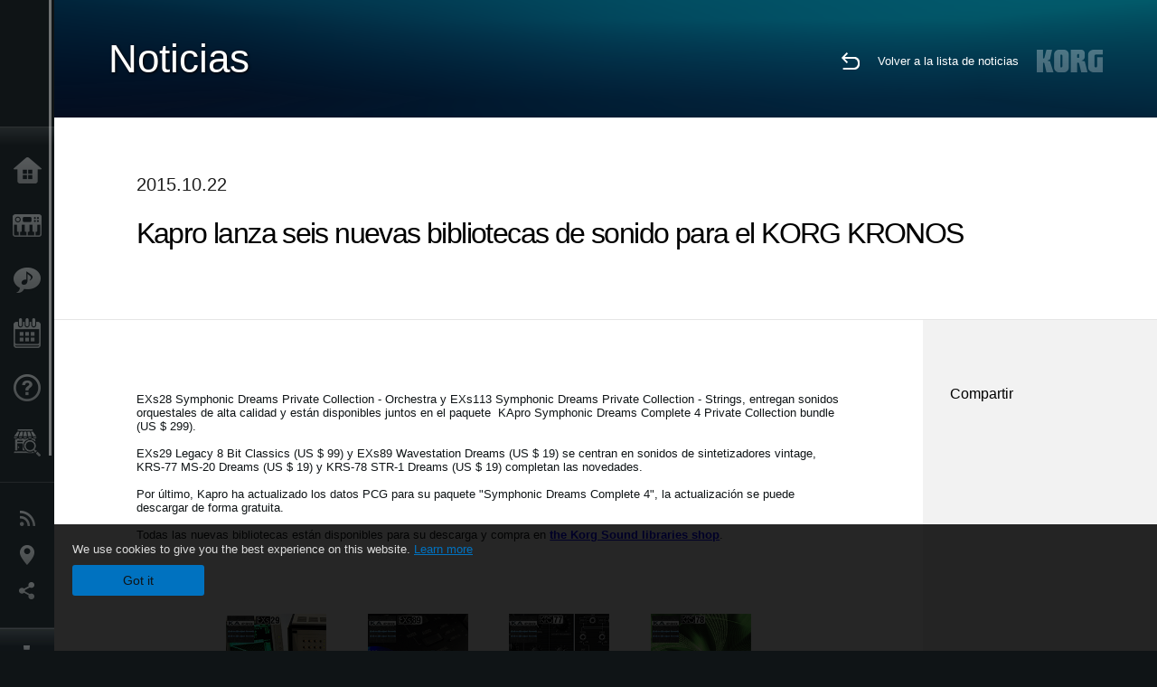

--- FILE ---
content_type: text/html; charset=UTF-8
request_url: https://www.korg.com/es/news/2015/1022/
body_size: 88033
content:
<!DOCTYPE html>
<html lang="es">
<head>
	<meta charset="UTF-8">
	<meta name="author" content="author">
	<meta name="description" content="Kapro lanza seis nuevas bibliotecas de sonido para el KORG KRONOS">
	<meta name="keywords" content="korg, kronos, music, workstation, sound library, kapro">
<!-- www.korg.com -->
<meta property="og:title" content="Noticias | Kapro lanza seis nuevas bibliotecas de sonido para el KORG KRONOS | KORG (Spain)">
<meta property="og:type" content="website">
<meta property="og:url" content="https://www.korg.com/es/news/2015/1022/">
<meta property="og:image" content="/global/images/ogp.jpg">
<meta property="og:description" content="Kapro lanza seis nuevas bibliotecas de sonido para el KORG KRONOS">
<meta property="og:site_name" content="KORG Global">
<meta property="fb:app_id" content="630166093696342">
<meta name="google-site-verification" content="T_481Q4EWokHo_Ds1_c2evx3fsM5NpsZeaDNIo0jTNs" />
<link rel="alternate" hreflang="ja-jp" href="https://www.korg.com/jp/news/2015/1022/" />
<link rel="alternate" hreflang="en-us" href="https://www.korg.com/us/news/2015/1022/" />
<link rel="alternate" hreflang="en-gb" href="https://www.korg.com/uk/news/2015/1022/" />
<link rel="alternate" hreflang="en-au" href="https://www.korg.com/au/news/2015/1022/" />
<link rel="alternate" hreflang="es-es" href="https://www.korg.com/es/news/2015/1022/" />
<link rel="alternate" hreflang="en-ar" href="https://www.korg.com/meen/news/2015/1022/" />
<link rel="alternate" hreflang="en-sa" href="https://www.korg.com/meen/news/2015/1022/" />
<link rel="alternate" hreflang="en-eg" href="https://www.korg.com/meen/news/2015/1022/" />
<link rel="alternate" hreflang="ko-kr" href="https://www.korg.com/kr/news/2015/1022/" />
<link rel="alternate" hreflang="vi-vn" href="https://www.korg.com/vn/news/2015/1022/" />
<link rel="alternate" hreflang="nl-nl" href="https://www.korg.com/nl/news/2015/1022/" />
<link rel="alternate" hreflang="nl-be" href="https://www.korg.com/nl/news/2015/1022/" />
<link rel="alternate" hreflang="ro-ro" href="https://www.korg.com/ro/news/2015/1022/" />
<link rel="alternate" hreflang="en-my" href="https://www.korg.com/my/news/2015/1022/" />
<link rel="alternate" hreflang="en-se" href="https://www.korg.com/se/news/2015/1022/" />
<link rel="alternate" hreflang="en-in" href="https://www.korg.com/in/news/2015/1022/" />
<link rel="alternate" hreflang="en-ca" href="https://www.korg.com/caen/news/2015/1022/" />
<link rel="alternate" hreflang="en-sg" href="https://www.korg.com/sg/news/2015/1022/" />
<link rel="alternate" hreflang="en-nz" href="https://www.korg.com/nz/news/2015/1022/" />
<link rel="alternate" hreflang="en-za" href="https://www.korg.com/za/news/2015/1022/" />
<link rel="alternate" hreflang="en-ph" href="https://www.korg.com/ph/news/2015/1022/" />
<link rel="alternate" hreflang="en-hk" href="https://www.korg.com/hken/news/2015/1022/" />
<link rel="alternate" hreflang="en-tw" href="https://www.korg.com/tw/news/2015/1022/" />
<link rel="alternate" hreflang="es-mx" href="https://www.korg.com/mx/news/2015/1022/" />
<link rel="alternate" hreflang="es-ar" href="https://www.korg.com/ar/news/2015/1022/" />
<meta name="viewport" content="width=device-width, initial-scale=1, minimum-scale=1, maximum-scale=1, user-scalable=0">
	<title>Noticias | Kapro lanza seis nuevas bibliotecas de sonido para el KORG KRONOS | KORG (Spain)</title>
	<link rel="shortcut icon" type="image/vnd.microsoft.icon" href="/global/images/favicon.ico" />
	<link rel="icon" type="image/vnd.microsoft.icon" href="/global/images/favicon.ico" />
	<link rel="apple-touch-icon" href="/global/images/apple-touch-icon.png" />
	<link rel="stylesheet" type="text/css" href="/global/css/normalize.css" media="all">
<link rel="stylesheet" type="text/css" href="/global/css/global_pc.css" media="all">
<link rel="stylesheet" type="text/css" href="/global/css/modal_pc.css" media="all">
<link rel="stylesheet" href="//use.typekit.net/dcz4ulg.css">
	<link rel="stylesheet" type="text/css" href="/global/css/news/news_pc.css" media="all"><link rel="stylesheet" type="text/css" href="/global/css/artists/artists_common.css" media="all"><link rel="stylesheet" type="text/css" href="/global/css/contents_block_mc.css" media="all">	<script src="/global/js/jquery.min.js" type="text/javascript"></script>
<script src="/global/js/setting.js" type="text/javascript"></script>
<script src="/global/js/global_pc.js" type="text/javascript"></script>
<script src="//fast.fonts.net/jsapi/66f1fc9f-f067-4243-95c4-af3b079fba0f.js"></script>
	<script src="/global/js/news/news.js" type="text/javascript"></script><script id="st-script" src="https://ws.sharethis.com/button/buttons.js"></script><script src="/global/js/contents_block_mc.js" type="text/javascript"></script><script src="/global/js/news/news_detail.js" type="text/javascript"></script>	<!--[if lt IE 9]>
	<script src="https://css3-mediaqueries-js.googlecode.com/svn/trunk/css3-mediaqueries.js"></script>
	<![endif]-->
	<script>
//	(function(i,s,o,g,r,a,m){i['GoogleAnalyticsObject']=r;i[r]=i[r]||function(){
//	(i[r].q=i[r].q||[]).push(arguments)},i[r].l=1*new Date();a=s.createElement(o),
//	m=s.getElementsByTagName(o)[0];a.async=1;a.src=g;m.parentNode.insertBefore(a,m)
//	})(window,document,'script','//www.google-analytics.com/analytics.js','ga');
	</script>

</head>
<body id="country_es">
<span style="display: none;">0123456789</span>
	<script>
			//event tracker
			var _gaq = _gaq || [];
			//var pluginUrl = '//www.google-analytics.com/plugins/ga/inpage_linkid.js';
			//_gaq.push(['_require', 'inpage_linkid', pluginUrl]);
			_gaq.push(['_setAccount', 'UA-47362364-1']);
			_gaq.push(['_trackPageview']);
			//

//		ga('create', 'UA-47362364-1', 'korg.com');
//		ga('send', 'pageview');
	</script>
	<!-- Google Tag Manager -->
	<noscript><iframe src="//www.googletagmanager.com/ns.html?id=GTM-WVV2P7"
	height="0" width="0" style="display:none;visibility:hidden"></iframe></noscript>
	<script>(function(w,d,s,l,i){w[l]=w[l]||[];w[l].push({'gtm.start':
	new Date().getTime(),event:'gtm.js'});var f=d.getElementsByTagName(s)[0],
	j=d.createElement(s),dl=l!='dataLayer'?'&l='+l:'';j.async=true;j.src=
	'//www.googletagmanager.com/gtm.js?id='+i+dl;f.parentNode.insertBefore(j,f);
	})(window,document,'script','dataLayer','GTM-WVV2P7');</script>
	<!-- End Google Tag Manager -->
	<!--global navigation-->
	<div id="global" style="width:60px;" class="close">
		<div id="logo">
			<h1><a href="/es/"><img src="/global/images/logo_korg.jpg" alt="KORG" width="105" height="37" /></a></h1>
		</div>
		<div id="icon_list"><img src="/global/images/icon_list.png" alt="list icon" width="25" height="20" /></div>
		<div id="icon_list_close"><img src="/global/images/icon_list_close.png" alt="list icon" width="25" height="25" /></div>
		<div id="global_inner">
			<div id="global_slidearea">
				<div id="menu">
					<ul>
						<li id="home" ><a href="/es/">Inicio</a></li>
						<li id="products" ><a href="/es/products/">Productos</a></li>
						
												<li id="features" >
												<a href="/es/features/" target="_top">Caracter&iacute;sticas</a>
												</li>
						
												<li id="event" >
												<a href="/es/events/" target="_top">Eventos</a>
												</li>
						
						<li id="support" >
							<a href="/es/support/">Soporte</a>
						</li>
												<li id="storelocator" >
												<a href="https://www.nuevaletusa.es/distribuidoreskorg/" target="_blank">Localizador de Tiendas</a>
												</li>
																	</ul>
				</div>
				<div id="modal">
					<ul>
						<li id="news"><a href="/es/news/">Noticias</a></li>
						<!--<li id="news"><a href="#/es/news/" id="news-link">Noticias</a></li>-->
						<!--<li id="search"><a href="#/es/search/" id="search-link">Buscar</a></li>-->
						<li id="region"><a href="javascript:void(0); return false;" id="region-link">Ubicación</a></li>
						<li id="social_media"><a href="javascript:void(0); return false;" id="sns-link">Redes Sociales</a></li>
					</ul>
				</div>
				<div id="about">
					<ul>
						<li id="corporate" ><a href="/es/corporate/">Acerca de KORG</a></li>
					</ul>
				</div>
			</div>
		</div>
		<div id="global_scroll" class="scrollbar">
						<div class="scrollbar-thumb"></div>
		</div>
	</div>
	<!--main contents-->
	<div id="main_contents" class="close_main_contents" country_id="724">
<!-- ##CONTENTS-START## -->
	<div id="news_result_view" class="main_view">
		<!-- ヘッダー -->
		<div id="door_header" class="header_view">
			<h2>Noticias</h2>
			<img class="header_view_bg_pc" src="/global/images/header/header_blue_pc.png" />
			<img class="header_view_bg_sp" src="/global/images/header/header_blue_sp.png" />
			<div class="header_view_icons">
				<div class="header_icons_return">
					<a href="../../"><img src="/global/images/icon_return.png"></a>
				</div>
				<div class="header_icons_link">
					<a href="../../">Volver a la lista de noticias</a>
				</div>
				<div class="header_icons_logo">
					<img src="/global/images/static_logo.png">
				</div>
				<div class="clear"></div>
			</div>
			<div class="clear"></div>
		</div>

		<div id="news_result_atricle">
			<div class="news-atricle">
				<div class="news-article-content">
					<div class="news-article-meta mb10">
					2015.10.22					</div>
					<div class="news-article-title">
						<h2>
							Kapro lanza seis nuevas bibliotecas de sonido para el KORG KRONOS						</h2>
					</div>

					<ul class="news-article-tag cf">
					<li><a href="?cont=cont_2" class="news-article-tag-btn axis-r"></a></li>
					</ul>
				</div>
			</div>
		</div>




		<!--contents_block ここから-->
		<div id="news_contents_block_atricle">
		<section id="contents_block">
		
<!-- TYPE S PATTERN -->
<section class="block type-s cv_white pad_t80 pad_b80">
<div class="side-margin">
<div class="container_s">


	<div>
	<div align="left">EXs28 Symphonic Dreams Private Collection - Orchestra y EXs113 Symphonic Dreams Private Collection - Strings, entregan sonidos orquestales de alta calidad y est&aacute;n disponibles juntos en el paquete&nbsp; KApro Symphonic Dreams Complete 4 Private Collection bundle (US $ 299).<br />
<br />
EXs29 Legacy 8 Bit Classics (US $ 99) y EXs89 Wavestation Dreams (US $ 19) se centran en sonidos de sintetizadores vintage, KRS-77 MS-20 Dreams (US $ 19) y KRS-78 STR-1 Dreams (US $ 19) completan las novedades.<br />
<br />
Por &uacute;ltimo, Kapro ha actualizado los datos PCG para su paquete &quot;Symphonic Dreams Complete 4&quot;, la actualizaci&oacute;n se puede descargar de forma gratuita.<br />
<br />
Todas las nuevas bibliotecas est&aacute;n disponibles para su descarga y compra en <strong><a href="https://shop.korg.com/kronosSoundLibraries"><span style="color:#0000FF;"><u>the Korg Sound libraries shop</u></span></a></strong>.</div>
	</div>

</div>
</div>
</section>
<!-- END OF TYPE S PATTERN -->

<!-- TYPE L PATTERN -->
<section class="block type-l cv_white pad_b50">
<div class="side-margin">



<div class="images_type_l">
<ul class="list_images_type_l">
<li><img src="https://cdn.korg.com/es/news/upload/fbbe2b0c926c96cedf65c5f5d2917228.jpg" alt="" /><p class="imgtitle"><span style="color:#FF0000;"><strong>[NUEVO]</strong></span>EXs29 Legacy 8 Bit Classics</p></li>
<li><img src="https://cdn.korg.com/es/news/upload/219a68c6c3916597039f344f4da9b4c8.jpg" alt="" /><p class="imgtitle"><span style="color:#FF0000;"><strong>[NUEVO]</strong></span>EXs89 Wavestation Dreams</p></li>
<li><img src="https://cdn.korg.com/es/news/upload/ca577a4bdc9b8fc4dd51b871591ca54c.jpg" alt="" /><p class="imgtitle"><span style="color:#FF0000;"><strong>[NUEVO]</strong></span>KRS-77 MS-20 Dreams</p></li>
<li><img src="https://cdn.korg.com/es/news/upload/f2fbf68f427a55706be1226826e26f5e.jpg" alt="" /><p class="imgtitle"><span style="color:#FF0000;"><strong>[NUEVO]</strong></span>KRS-78 STR-1 Dreams</p></li>
<li><img src="https://cdn.korg.com/es/news/upload/9f1e30afb5b2e6aba57607ea904206e6.png" alt="" /><p class="imgtitle"><span style="color:#FF0000;"><strong>[NUEVO]</strong></span>KApro&nbsp;Symphonic Dreams Complete 4 Private Collection</p></li>
<li><img src="https://cdn.korg.com/es/news/upload/25e3bd78c6b9bbea08a767b4ef0b1f53.jpg" alt="" /><p class="imgtitle"><span style="color:#FF0000;"><strong>[ACTUALIZACI&Oacute;N]</strong></span>KApro EXs Sample Library Bundle Vol. 2 &ldquo;Symphonic Dreams Complete 4&rdquo;</p></li>


</ul>
</div>


</div>
</section>
<!-- END OF TYPE L PATTERN -->
		</section>
		<!--contents_block ここまで-->

			<div id="news_result_info">


				

								<div class="info_block">
					<h3>Compartir</h3>
					<div class="sns_inner">
					<span class='st_sharethis_hcount' displayText='ShareThis'></span>
<span class='st_facebook_hcount' displayText='Facebook'></span>
<span class='st_pinterest_hcount' displayText='Pinterest'></span>					</div>
				</div>
			</div>
		</div>


		
		<div id="news_result_footer">
			<h4 class="pbLv1">Noticias relacionadas</h4>
			<dl>
			<dt>2026.01.16</dt><dd><a href="https://www.korg.com/products/dj/kaoss_pad_kpv/" target="_self">KAOSS PAD V Una evolución táctil. KAOSS PAD vuelve con una interfaz táctil rediseñada, efectos ampliados y un flujo de trabajo pensado para los creadores modernos.</a></dd><dt>2026.01.15</dt><dd><a href="https://www.korg.com/products/digitalpianos/liano_live/" target="_self">Liano LIVE! - Empieza a transmitir en directo al instante con el piano todo en uno diseñado para creadores.</a></dd><dt>2026.01.15</dt><dd><a href="https://www.korg.com/products/tuners/metroclip/" target="_self">MetroClip: una nueva era para «ver» el tempo. Un metrónomo diseñado para que puedas concentrarte en tu interpretación.</a></dd><dt>2026.01.15</dt><dd><a href="/es/news/2026/0115/" target="_self">Un nuevo mundo de diseños de filtros clásicos y modernos. ¡KORG Collection - Filter Ark ya está disponible! Oferta por tiempo limitado.</a></dd><dt>2026.01.15</dt><dd><a href="https://www.korg.com/products/computergear/microaudio/" target="_self">microAUDIO 22 / 722  Diseño Compacto y Claridad de Estudio. Una interfaz de audio esencial y una interfaz de audio con el legendario filtro analógico de KORG.</a></dd><dt>2025.12.17</dt><dd><a href="/es/news/2025/1217/" target="_self">KORG iWAVESTATION: ¡Ya está disponible la última actualización con compatibilidad con AUv3! Oferta por tiempo limitado.</a></dd><dt>2025.12.02</dt><dd><a href="/es/news/2025/1202/" target="_self">Voice Of Rapture: Una Nueva Librería de Expansión de Sonidos para KORG Module Ya Está Disponible. ¡Oferta de Cyber Monday!</a></dd><dt>2025.11.13</dt><dd><a href="https://www.korg.com/products/digitalpianos/poetry_m/" target="_self">Poetry Magnifique - A Tribute to Chopin’s Beloved Sound</a></dd><dt>2025.11.13</dt><dd><a href="http://www.korg.com/products/computergear/bm_1/" target="_self">BM-1 BLUETOOTH® MIDI INTERFACE  Smart music production, free from cables.</a></dd><dt>2025.10.28</dt><dd><a href="/es/news/2025/1028/" target="_self">KORG Collection 6 - La suite definitiva de sintetizadores, ahora con tres instrumentos legendarios añadidos. ¡Oferta por tiempo limitado!</a></dd><dt>2025.10.24</dt><dd><a href="/es/news/2025/1024/" target="_self">KRONOS/NAUTILUS Sound Libraries: New libraries from all developers</a></dd><dt>2025.09.22</dt><dd><a href="/es/news/2025/0918/" target="_self">M1 Le V2 ya está disponible con un diseño refinado y compatibilidad con los sistemas operativos más recientes. ¡Campaña de actualización de M1 V2!</a></dd><dt>2025.07.17</dt><dd><a href="https://www.korg.com/products/digitalpianos/e1_air/" target="_self">E1 Air: Belleza en el Sonido y la Forma</a></dd><dt>2025.07.08</dt><dd><a href="/es/news/2025/0708/" target="_self">M1 Best Selection: Ya está disponible una nueva librería de expansión de sonidos para KORG Module. ¡Oferta de verano!</a></dd><dt>2025.06.26</dt><dd><a href="/es/news/2025/0626/" target="_self">Haz que la música sea una experiencia divertida, como un juego. ¡Ya está disponible KORG Gadget para PlayStation!</a></dd><dt>2025.06.19</dt><dd><a href="https://www.korg.com/products/digitalpianos/b2_plus/" target="_self">B2+: empieza tu viaje con el piano. De forma fácil y auténtica.</a></dd><dt>2025.04.17</dt><dd><a href="/es/news/2025/0417/" target="_self">"Shoulder Pads": A New Expansion Sound Pack for KORG Module and opsix. Spring Sale!</a></dd><dt>2025.04.11</dt><dd><a href="/es/news/2025/0402/" target="_self">Presentamos los Soundpacks y la aplicación Librarian de microKORG2. Ofertas de primavera con hasta un 50 % de descuento.</a></dd><dt>2025.02.26</dt><dd><a href="/es/news/2025/0226/" target="_self">Keystage obtiene compatibilidad con NKS y Komplete 15 Select Bundle</a></dd><dt>2025.02.06</dt><dd><a href="/es/news/2025/0206/" target="_self">Future Synths: Nuevo pack de expansión de sonidos para KORG Module ya disponible.</a></dd><dt>2025.01.17</dt><dd><a href="https://www.korg.com/products/audio/handytraxx_1bit/" target="_self">handytraxx 1bit - La experiencia definitiva del vinilo: Reproducción de alta calidad y grabación de 1 bit</a></dd><dt>2025.01.17</dt><dd><a href="https://www.korg.com/products/audio/handytraxx_tube/" target="_self">handytraxx tube - Te acercamos la experiencia del disco analógico.</a></dd><dt>2025.01.17</dt><dd><a href="https://www.korg.com/products/audio/handytraxx_tube_j/" target="_self">handytraxx tube J - Presentamos una experiencia Hi-Fi Premium: Válvula handytraxx J con la cápsula JICO Clipper MM</a></dd><dt>2025.01.17</dt><dd><a href="https://www.korg.com/products/tuners/pitchblack_x_crbl/" target="_self">Pitchblack X CR/BL - La precisión se une al estilo: ¡Pitchblack X en nuevos y vibrantes colores!</a></dd><dt>2025.01.17</dt><dd><a href="https://www.korg.com/products/dj/handytraxx_play/" target="_self">handytraxx play - Rendimiento de vinilo portátil, perfeccionado.</a></dd><dt>2025.01.16</dt><dd><a href="https://www.korg.com/products/synthesizers/multipoly_module/" target="_self">multi/poly module - Sorprendentes sonidos analógicos que sólo puede ofrecer la tecnología digital.</a></dd><dt>2025.01.16</dt><dd><a href="https://www.korg.com/products/software/multipoly_native/" target="_self">multi/poly native - Sorprendentes sonidos analógicos que sólo ofrece la tecnología digital, ahora en tu DAW.</a></dd><dt>2025.01.16</dt><dd><a href="https://www.korg.com/products/synthesizers/minikorg_700sm/" target="_self">miniKORG 700Sm - Bajos contundentes, leads potentes: ricos sonidos analógicos al alcance de tu mano.</a></dd><dt>2025.01.16</dt><dd><a href="https://www.korg.com/products/synthesizers/fisa_suprema_c/" target="_blank">FISA SUPREMA C - La magia de FISA SUPREMA, el acordeón digital más potente del mundo, ahora en un formato más ligero y compacto.</a></dd><dt>2025.01.16</dt><dd><a href="https://www.korg.com/products/synthesizers/kronos3/" target="_self">KRONOS - Vuelve el Icono Definitivo de los Escenarios</a></dd><dt>2024.12.16</dt><dd><a href="/es/news/2024/1216/" target="_self">NAUTILUS/KRONOS Sound Libraries: New/Update libraries from KORG and Kelfar Technologies</a></dd><dt>2024.12.10</dt><dd><a href="/es/news/2024/1210/" target="_self">Timberveil Chord: A special piano library, rich with the warmth and depth of wood for KORG Module is Now Available. Holiday Sale!</a></dd><dt>2024.12.04</dt><dd><a href="/es/news/2024/1204/" target="_self">Nuevo pack de sonidos opsix - «Retro Game Resonance». ¡Ya está en marcha la Oferta de Navidad!</a></dd><dt>2024.12.03</dt><dd><a href="/es/news/2024/1203/" target="_self">¡Presentamos los packs de sonidos microKORG2! Oferta navideña.</a></dd><dt>2024.11.14</dt><dd><a href="https://www.korg.com/products/digitalpianos/pianorec" target="_self">PianoRec - Grabación de alta calidad sin esfuerzo en tu smartphone</a></dd><dt>2024.10.24</dt><dd><a href="https://www.korg.com/products/synthesizers/multipoly/" target="_self">multi/poly - Sorprendentes sonidos analógicos que sólo la tecnología digital puede proporcionar</a></dd><dt>2024.10.08</dt><dd><a href="/es/news/2024/1008/" target="_self">NAUTILUS/KRONOS Sound Libraries: A new library from KORG</a></dd><dt>2024.10.03</dt><dd><a href="/es/news/2024/1003/" target="_self">KORG Module with the new sound pack "Space Western" and added new features ideal for performance now available! Limited Time Sale.</a></dd><dt>2024.09.26</dt><dd><a href="https://www.korg.com/products/drums/mps10/v2.php" target="_self">Unlock Your Drum Performance Potential with the MPS-10 System Ver.2</a></dd><dt>2024.09.05</dt><dd><a href="/es/news/2024/0905/" target="_self">¡KORG Collection 5 ya está disponible a través de Splice's Rent-To-Own! Disponible por sólo 15,99 $ al mes.</a></dd><dt>2024.09.03</dt><dd><a href="http://www.korg.com/products/synthesizers/fisa_suprema/" target="_self">FISA SUPREMA - Pasión, artesanía e innovación de vanguardia</a></dd><dt>2024.08.06</dt><dd><a href="/es/news/2024/0806/" target="_self">minilogue bass – minilogue Sound Packs Vol.8</a></dd><dt>2024.07.19</dt><dd><a href="/es/news/2024/0719/" target="_self">KORG Collection 5 - La colección de software de siempre, ahora con tres instrumentos legendarios añadidos. ¡Oferta por tiempo limitado!</a></dd><dt>2024.07.18</dt><dd><a href="https://www.korg.com/products/synthesizers/pa5x_oriental/" target="_self">Pa5X Oriental - Eleva tu música con extraordinarios sonidos y ritmos de Oriente Medio - ¡Escucha y creerás!</a></dd><dt>2024.07.04</dt><dd><a href="/es/news/2024/0704/" target="_self">Librerías NAUTILUS/KRONOS: Nuevas librerías KORG y Kelfar Technologies</a></dd><dt>2024.07.03</dt><dd><a href="https://www.korg.com/products/synthesizers/pa5x/newos_3.php" target="_self">Pa5X - System Updater v1.3.0. ¡Ya disponible!</a></dd><dt>2024.07.01</dt><dd><a href="https://www.korg.com/products/accessories/pc_400pb/" target="_self">PC-400PB - Banqueta de piano para Poetry.</a></dd><dt>2024.06.20</dt><dd><a href="https://www.korg.com/products/synthesizers/nautilus_at_gray/" target="_self">NAUTILUS AT Gris - ¡El mismo workstation potente, con un nuevo aspecto!</a></dd><dt>2024.05.23</dt><dd><a href="/es/news/2024/0523/" target="_self">Ya está disponible la última actualización de KORG Gadget 3, que incluye nuevos packs para la selección de género y compatibilidad con NKS y AAX. ¡Oferta por tiempo limitado!</a></dd><dt>2024.05.14</dt><dd><a href="https://www.korg.com/products/synthesizers/minilogue_xd_inverted/" target="_self">Dale la vuelta a tu sonido con el nuevo minilogue xd inverted</a></dd><dt>2024.05.14</dt><dd><a href="http://www.korg.com/products/tuners/st1k/" target="_self">El nuevo estándar en afinadores para sintetizadores analógicos y modulares</a></dd><dt>2024.05.09</dt><dd><a href="/es/news/2024/0509/" target="_self">Haz música en Realidad Virtual con el lanzamiento completo de KORG Gadget VR, un espacio futurista de estudio de producción musical. ¡Ya disponible!</a></dd><dt>2024.04.25</dt><dd><a href="https://www.korg.com/kaoss_replay/" target="_self">KAOSS REPLAY Versión 2 ya disponible</a></dd><dt>2024.04.04</dt><dd><a href="/es/news/2024/0404/" target="_self">KORG iM1: ¡Ya está disponible la esperada última actualización compatible con iPhone y AUv3! Ofertas de primavera.</a></dd><dt>2024.04.03</dt><dd><a href="/es/news/2024/0403/" target="_self">New Soundpacks release for wavestate, opsix - on sale for 50% off! </a></dd><dt>2024.04.02</dt><dd><a href="/es/news/2024/0402/" target="_self">OASYS Piano: Ya disponible una nueva biblioteca de expansión de sonidos para el módulo KORG. ¡Oferta de primavera!</a></dd><dt>2024.01.19</dt><dd><a href="http://www.korg.com/products/synthesizers/nts_1_mk2/" target="_self">NTS-1 digital kit mkII - Constrúyelo, ajústalo, conéctalo; ¡un mundo de síntesis al alcance de tu mano!</a></dd><dt>2024.01.19</dt><dd><a href="https://www.korg.com/products/synthesizers/wavestate_module/" target="_self">wavestate module - Un nuevo módulo que marca una gran diferencia en el entorno de la producción musical</a></dd><dt>2024.01.19</dt><dd><a href="https://www.korg.com/products/synthesizers/opsix_module/" target="_self">opsix module - Un nuevo módulo que revoluciona el entorno de producción musical</a></dd><dt>2024.01.19</dt><dd><a href="https://www.korg.com/products/synthesizers/modwave_module/" target="_self">modwave module - Un nuevo módulo que estimula el entorno de la producción musical con su sonido extremo</a></dd><dt>2024.01.19</dt><dd><a href="https://www.korg.com/products/synthesizers/opsix_mk2/" target="_self">opsix mk II - Una experiencia de sonido de espectro completo</a></dd><dt>2024.01.19</dt><dd><a href="http://www.korg.com/products/dj/nts_3/" target="_self">NTS-3 kaoss pad kit - Construye tu KAOSS</a></dd><dt>2024.01.18</dt><dd><a href="https://www.korg.com/products/synthesizers/grandstage_x/" target="_self">Grandstage X - Nuevo aspecto impactante, nuevos sonidos inspiradores, piano de escenario completamente rediseñado</a></dd><dt>2024.01.18</dt><dd><a href="https://www.korg.com/products/synthesizers/kingkorg_neo/" target="_self">KingKORG NEO - Sonidos analógicos virtuales ultrarrealistas. Potencia de interpretación, sonidos gigantescos</a></dd><dt>2024.01.18</dt><dd><a href="https://www.korg.com/products/synthesizers/microkorg2/" target="_self">microKORG - Un nuevo origen.</a></dd><dt>2024.01.18</dt><dd><a href="https://www.korg.com/products/synthesizers/microkorg2_bkwh/" target="_self">microKORG MBK/MWH - Celebrando el nuevo microKORG con dos variaciones de color</a></dd><dt>2024.01.18</dt><dd><a href="https://www.korg.com/products/accessories/pa_as_mk2/" target="_self">PaAS MK2 – el sistema de amplificación de la serie Pa para Pa5X, Pa4X y Pa3X</a></dd><dt>2024.01.17</dt><dd><a href="https://www.korg.com/products/digitalpianos/poetry/" target="_self">Poetry - El Piano para los Amantes de Chopin</a></dd><dt>2024.01.17</dt><dd><a href="https://www.korg.com/products/tuners/cm_400/" target="_self">CM-400 - el micrófono con pinza para afinador ideal que se acopla directamente a tu instrumento</a></dd><dt>2024.01.17</dt><dd><a href="https://www.korg.com/products/tuners/tm_70t/" target="_self">Funcionalidad completa en un cuerpo compacto. Ya está aquí el TM-70T, el esperado combo de afinador y metrónomo.</a></dd><dt>2024.01.17</dt><dd><a href="http://www.korg.com/us/products/drums/kr_11/" target="_self">KR-11 - Compacta y sencilla, la Caja de ritmos es una forma divertida de practicar y tocar en cualquier momento y lugar.</a></dd><dt>2024.01.11</dt><dd><a href="/es/news/2024/0111/" target="_self">Más potente que nunca, convierte rápidamente tus ideas en música - ¡KORG Gadget 3 ya está disponible!</a></dd><dt>2023.12.15</dt><dd><a href="/es/news/2023/1215/" target="_self">NAUTILUS/KRONOS Sound Libraries: New/Update libraries from KORG and Kelfar Technologies</a></dd><dt>2023.11.22</dt><dd><a href="/es/news/2023/1122/" target="_self">"Dreampop": A New Expansion Sound Pack for KORG Module. Black Friday Sale!</a></dd><dt>2023.11.09</dt><dd><a href="https://www.korg.com/kaoss_replay/" target="_self">KAOSS Replay - The flagship KAOSS is here</a></dd><dt>2023.11.08</dt><dd><a href="https://www.korg.com/mps10/" target="_self">MPS-10 - Redefine the beat: your control, your performance.</a></dd><dt>2023.10.25</dt><dd><a href="https://www.korg.com/products/synthesizers/modwave_mk2/" target="_self">modwave mk II - now with almost double the polyphony, expanded free-running LFOs, and more!</a></dd><dt>2023.10.25</dt><dd><a href="https://www.korg.com/keystage/" target="_self">Keystage: Creative inspiration meets expressive innovation Experience MIDI 2.0 Unleashed - the ultimate Poly Aftertouch Controller</a></dd><dt>2023.10.13</dt><dd><a href="/es/news/2023/1013/" target="_self">KApro Iconic Suite "London Symphonic Orchestra": A New Sound Expansion Library for KORG Module is Now Available. Introductory Sale!</a></dd><dt>2023.10.12</dt><dd><a href="/es/news/2023/1012/" target="_self">NAUTILUS/KRONOS Sound Libraries: New/Update libraries from KORG and Kelfar Technologies</a></dd><dt>2023.07.20</dt><dd><a href="/es/news/2023/0720/" target="_self">Presentamos "70's Earthy EP" e "Hyperpop" para KORG Module. Oferta especial de lanzamiento. </a></dd><dt>2023.07.14</dt><dd><a href="https://www.korg.com/products/synthesizers/nautilus_at/" target="_self">NAUTILUS AT - Impulsando nuevas cotas de expresión musical</a></dd><dt>2023.07.13</dt><dd><a href="/es/news/2023/0713/" target="_self">¡Presentamos los wavestate soundpacks! ¡Y una oferta especial! </a></dd><dt>2023.07.07</dt><dd><a href="/es/news/2023/0707/" target="_self">KORG Gadget VR - Haz música en realidad virtual. Un estudio de producción musical del futuro en un espacio de RV.</a></dd><dt>2023.07.07</dt><dd><a href="http://sequenzmusicgear.com/products/lineup2/#mp-large-msg" target="_self">SEQUENZ MP-LARGE-MSG - Funda de transporte multiusos para equipos de tamaño medio.</a></dd><dt>2023.06.27</dt><dd><a href="https://www.korg.com/products/synthesizers/opsix_se/" target="_self">opsix SE - La unión definitiva de potencia y rendimiento.</a></dd><dt>2023.06.27</dt><dd><a href="https://www.korg.com/products/synthesizers/opsix_se_platinum/" target="_self">opsix SE Platinum - Edición especial limitada del opsix SE.</a></dd><dt>2023.06.23</dt><dd><a href="/es/news/2023/0623/" target="_self">Librerías de sonidos NAUTILUS/KRONOS: Nuevas librerías de KORG y Sounds of Planet</a></dd><dt>2023.06.20</dt><dd><a href="https://www.korg.com/products/synthesizers/wavestate_mk2/" target="_self">wavestate mk II - Legendary synthesis, radically re-imagined. Extended polyphony, extended possibilities.</a></dd><dt>2023.06.20</dt><dd><a href="https://www.korg.com/products/synthesizers/wavestate_se/" target="_self">wavestate SE - Organic, inspirational, and mind-blowingly powerful.</a></dd><dt>2023.06.20</dt><dd><a href="https://www.korg.com/products/synthesizers/wavestate_se_platinum/" target="_self">wavestate SE Platinum - Special limited edition of wavestate SE.</a></dd><dt>2023.06.16</dt><dd><a href="https://www.korg.com/products/dj/nts_2/index.php" target="_self">NTS-2 oscilloscope kit - La multiherramienta del músico moderno</a></dd><dt>2023.05.25</dt><dd><a href="/es/news/2023/0525/" target="_self">"Intense Bass": Un Nuevo Pack de Sonidos de Expansión para KORG Module. Oferta especial de lanzamiento - ¡Sólo por tiempo limitado!</a></dd><dt>2023.05.09</dt><dd><a href="https://www.korg.com/products/synthesizers/microkorg_crystal/" target="_self">microKORG Crystal - Un radiante homenaje a dos décadas de legado microKORG</a></dd><dt>2023.03.31</dt><dd><a href="/es/news/2023/0331/" target="_self">NAUTILUS/KRONOS Sound Libraries: New/Update libraries from A2D, KORG, KApro, Kelfar and Kid Nepro</a></dd><dt>2023.03.23</dt><dd><a href="https://www.korg.com/products/digitalpianos/liano/#colors" target="_self">Liano - Aporta más diversión al piano con cinco nuevos y llamativos colores, cada uno con su encanto especial.</a></dd><dt>2023.02.10</dt><dd><a href="/es/news/2023/0210/" target="_self">¡KORG Collection 4 ya está disponible a través de Splice's Rent-To-Own! Disponible por sólo 15,99 $ al mes.</a></dd><dt>2022.12.20</dt><dd><a href="/es/news/2022/1220/" target="_self">¡Lanzamiento de 8 nuevos paquetes de sonido opsix! ¡Y una oferta especial de Navidad!</a></dd><dt>2022.12.08</dt><dd><a href="https://www.korg.com/products/software/modwave_native/" target="_self">modwave native - Potencia de síntesis con timbres de tabla de ondas distintivos, Kaoss Physics y Motion Sequencing 2.0. Ahora disponible como plug-in para Mac y Windows.</a></dd><dt>2022.12.02</dt><dd><a href="/es/news/2022/1202/" target="_self">KApro Iconic Suite "Cinematic Brass": Una nueva librería de sonidos de expansión para KORG Module - ¡Aprovecha estas ofertas navideñas!</a></dd><dt>2022.11.23</dt><dd><a href="/es/news/2022/1123/" target="_self">KORG Collection 4 - La colección de sintetizadores de siempre con 3 instrumentos únicos añadidos. ¡Oferta por tiempo limitado!</a></dd><dt>2022.11.10</dt><dd><a href="https://www.korg.com/products/synthesizers/minilogue_bass/" target="_self">minilogue bass - Graves. Muchos graves.</a></dd><dt>2022.10.20</dt><dd><a href="/es/news/2022/1020/" target="_self">"GENERAL 128" : Una nueva librería de sonidos de expansión para KORG Module. Oferta de lanzamiento.</a></dd><dt>2022.09.28</dt><dd><a href="/es/news/2022/0928/" target="_self">Librerías de sonido NAUTILUS/KRONOS: Se han publicado 3 nuevas bibliotecas y 11 bibliotecas de actualización.</a></dd><dt>2022.09.27</dt><dd><a href="/es/news/2022/0927/" target="_self">"Manipulated Voices" : Un nuevo paquete de sonidos de expansión para KORG Module.</a></dd><dt>2022.09.15</dt><dd><a href="https://www.korg.com/products/digitalpianos/liano/" target="_self">Liano - Love Piano, Love Liano.</a></dd><dt>2022.09.15</dt><dd><a href="http://www.korg.com/products/drums/drumlogue/" target="_self">drumlogue - Un cambio de paradigma en cajas de ritmos.</a></dd><dt>2022.09.15</dt><dd><a href="https://www.korg.com/pitchblack_x" target="_self">Pitchblack X - Nuestro pedal afinador de nueva generación con el nuevo ULTRA BUFFER es aún más potente y fácil de usar.</a></dd><dt>2022.09.15</dt><dd><a href="https://www.korg.com/pitchblack_x_mini" target="_self">Pitchblack X mini - Nuestro afinador de pedal de última generación con el nuevo y potente ULTRA BUFFER es aún más compacto y fácil de usar.</a></dd><dt>2022.09.15</dt><dd><a href="https://www.korg.com/pitchblack_xs" target="_self">Pitchblack XS - Un nuevo tipo pedal afinador, con pantalla y pedal integrado.</a></dd><dt>2022.09.15</dt><dd><a href="https://www.korg.com/pitchblack_x_pro" target="_self">Pitchblack X Pro - Nuestro nuevo buque insignia de los afinadores en rack.</a></dd><dt>2022.09.08</dt><dd><a href="/es/news/2022/0908/" target="_self">¡opsix native y wavestate native ya estan disponibles a través de Splice's Rent-To-Own!</a></dd><dt>2022.06.30</dt><dd><a href="https://www.korg.com/products/synthesizers/pa5x/" target="_self">Pa5X - Nuevos sonidos inspiradores, un nuevo e innovador flujo de trabajo, un teclado de arreglos completamente nuevo</a></dd><dt>2022.05.26</dt><dd><a href="/es/news/2022/0526/" target="_self">"Plucks and Mallets": nuevo paquete de sonidos de expansión con PCM para KORG Module – Hybrid, ya disponible.</a></dd><dt>2022.04.21</dt><dd><a href="/es/news/2022/0421/" target="_self">KApro Iconic Suite "Supreme Cello": Ya está disponible una nueva librería de expansión de sonidos para KORG Module. ¡Oferta de lanzamiento!</a></dd><dt>2022.04.15</dt><dd><a href="/es/news/2022/0415/" target="_self">NAUTILUS/KRONOS Sound Libraries: 3 new libraries and 6 update libraries have been released.</a></dd><dt>2022.04.05</dt><dd><a href="/es/news/2022/0405/" target="_self">¡Presentamos los opsix Soundpacks!</a></dd><dt>2022.03.22</dt><dd><a href="/es/news/2022/0322/" target="_self">wavestate native y opsix native: versiones de software totalmente compatibles y completas de los aclamados sintes de hardware. ¡Oferta especial de lanzamiento durante 2 semanas!</a></dd><dt>2022.03.01</dt><dd><a href="/es/news/2022/0301/" target="_self">HC-61KEY, HC-76KEY, HC-88KEY - Información de producto ya disponible.</a></dd><dt>2022.02.18</dt><dd><a href="/es/news/2022/0218/" target="_self">KRONOS/NAUTILUS Sound Libraries: 4 new libraries and 4 update libraries have been released.</a></dd><dt>2021.12.23</dt><dd><a href="/es/news/2021/1216/" target="_self">KORG Shop - Started sales of NAUTILUS and KRONOS Sound Libraries.</a></dd><dt>2021.12.21</dt><dd><a href="/es/news/2021/1221/" target="_self">"mimoPop" : A New Expansion Sound Pack with PCM for KORG Module - Hybrid is now available.</a></dd><dt>2021.11.18</dt><dd><a href="/es/news/2021/1118/" target="_self">KApro Iconic Suite "Solo Violin" : A New Sound Expansion Library for KORG Module is Now Available. Up to 50% off Black Friday Sale!</a></dd><dt>2021.09.29</dt><dd><a href="/es/news/2021/0929/" target="_self">KRONOS Sound Libraries: presentamos 3 nuevas librerías.</a></dd><dt>2021.09.22</dt><dd><a href="/es/news/2021/0922/" target="_self">"Halloween" : nuevo Expansion Sound Pack con PCM para KORG Module - Hybrid ya está disponible.</a></dd><dt>2021.09.16</dt><dd><a href="/es/news/2021/0916/" target="_self">Nuevo lanzamiento - NAUTILUS Editor y NAUTILUS Plug-in Editor ya están disponibles!</a></dd><dt>2021.09.08</dt><dd><a href="/es/news/2021/0908/" target="_self">KORG Software Bundle - Newly Added TuneCore</a></dd><dt>2021.09.01</dt><dd><a href="/es/news/2021/0901/" target="_self">KORG Software Bundle - fin del bundle con Reason Lite y cambio a cupón para Reason+</a></dd><dt>2021.08.04</dt><dd><a href="/es/news/2021/0804/" target="_self">A special gift for miniKORG 700FS users</a></dd><dt>2021.07.29</dt><dd><a href="/es/news/2021/0729/" target="_self">KORG Collection 3 - A Synthesizer Collection for the ages with 3 new masterpieces added. Limited time Sale!</a></dd><dt>2021.07.14</dt><dd><a href="/es/news/2021/0714/" target="_self">Ableton lanza el nuevo "Live 11 Lite".</a></dd><dt>2021.06.30</dt><dd><a href="/es/news/2021/0630/" target="_self">Librerías de Sonidos KRONOS: se han presentado 26 nuevas librerías</a></dd><dt>2021.06.25</dt><dd><a href="/es/news/2021/0625/" target="_self">miniKORG 700FS Sound Librarian ¡ya disponible!</a></dd><dt>2021.06.17</dt><dd><a href="/es/news/2021/0617/" target="_self">"Tropical Pop" : Nuevo Pack de Expansion para KORG Module ya disponible. ¡Hasta un 50% de Descuento!</a></dd><dt>2021.05.25</dt><dd><a href="/es/news/2021/0520/" target="_self">"Melodic Techno" : nuevo pack de expansión para KORG Module ya disponible.</a></dd><dt>2021.04.22</dt><dd><a href="/es/news/2021/0422/" target="_self">"Neo Soul" : nuevo pack de expansión para KORG Module ya disponible.</a></dd><dt>2021.04.21</dt><dd><a href="/es/news/2021/0421/" target="_self">Librerías de sonidos KRONOS - Lanzamiento de seis nuevas librerías</a></dd><dt>2021.02.12</dt><dd><a href="/es/news/2021/0212/" target="_self">¡Nuevo pack de expansión para KORG Module "Far North" ya disponible!</a></dd><dt>2021.01.18</dt><dd><a href="https://www.korg.com/products/synthesizers/arp2600_m/" target="_self">ARP 2600 M - El sinte más icónico para el músico Moderno.</a></dd><dt>2021.01.18</dt><dd><a href="https://www.korg.com/products/accessories/st_wl/" target="_self">ST-WL - Un elegante soporte de teclado para SV-2, SV-1 y D1.</a></dd><dt>2021.01.18</dt><dd><a href="https://www.korg.com/products/synthesizers/minikorg_700fs/" target="_self">miniKORG 700FS - Regreso Al Futuro: un auténtico relanzamiento del miniKORG 700 en edición limitada.</a></dd><dt>2021.01.18</dt><dd><a href="https://www.korg.com/products/synthesizers/modwave/" target="_self">modwave - Potencia de Síntesis con con espectaculares timbres wavetable, Kaoss Physics, y Motion Sequencing 2.0.</a></dd><dt>2021.01.18</dt><dd><a href="https://www.korg.com/products/digitalpianos/lp_380/" target="_self">LP-380 - El nuevo modelo para 2021 añade un conector USB Tipo B.</a></dd><dt>2021.01.18</dt><dd><a href="https://www.korg.com/gm_1" target="_self">GM-1 -  Comparte el mismo tempo, mejora tu sentido del ritmo y muévete con libertad. Un metrónomo tipo auricular que te permite practicar mientras te mueves.</a></dd><dt>2020.12.18</dt><dd><a href="/es/news/2020/1218/" target="_self">¡Nuevo paquete de expansión de sonidos para KORG Module "80s Dance Pop" ya disponible! Hasta un 50% de descuento durante la campaña de Navidad.</a></dd><dt>2020.11.18</dt><dd><a href="http://www.korg.com/products/dj/sq_64/" target="_self">SQ-64 POLY SEQUENCER - Avanza hasta un nivel incoparable de control y conectividad</a></dd><dt>2020.10.22</dt><dd><a href="/es/news/2020/1022/" target="_self">Librerías de sonidos KRONOS: lanzamiento de tres nuevas librerías y una actualización.</a></dd><dt>2020.10.13</dt><dd><a href="/es/news/2020/1013/" target="_self">La versión 4 de KORG Module ya está disponible, con un nuevo Sintetizador Digital Híbrido y soporte para AUv3. ¡Oferta limitada!</a></dd><dt>2020.08.19</dt><dd><a href="http://www.korg.com/products/dj/volca_sample2/" target="_blank">NUEVO volca sample - ahora con USB y sample packs / librerías exclusivas creados por Moe Shop y TORIENA, disponibles GRATIS</a></dd><dt>2020.08.19</dt><dd><a href="https://www.korg.com/products/synthesizers/krome_ex_cu/" target="_self">KROME EX COPPER - El KROME EX está ahora disponible en una edición especial limitada en color cobre.</a></dd><dt>2020.06.10</dt><dd><a href="/es/news/2020/0610/" target="_self">A New Sound Expansion Library for KORG Module : "Monumental Choir Dreams" from KApro. Up to 50% off iOS app sale!</a></dd><dt>2020.04.16</dt><dd><a href="/es/news/2020/041602/" target="_self">Diseño revisado y evolucionado. Actualización gratis KORG Collection 2 ya disponible. Oferta por tiempo limitado.</a></dd><dt>2020.03.17</dt><dd><a href="https://www.korg.com/products/synthesizers/kronos_ti/" target="_self">KRONOS TITANIUM - Modelo de edición limitada en una nueva combinación de colores increíblemente llamativa</a></dd><dt>2020.03.17</dt><dd><a href="http://www.korg.com/products/digitalpianos/g1_air/#wa" target="_self">G1 Air - Ahora disponible en madera blanca granulada con un tacto de alta calidad.</a></dd><dt>2020.02.28</dt><dd><a href="/es/news/2020/0228/" target="_self">wavestate Sound Librarian is now available!</a></dd><dt>2020.02.05</dt><dd><a href="/es/news/2020/0205/" target="_self">New KRONOS Sound Libraries: 3 new libraries from KApro, 1 new library from KARO, and 2 library updates from Kelfar</a></dd><dt>2020.01.14</dt><dd><a href="https://www.korg.com/ms_20fs/" target="_self">MS-20 FS - A new twist on the long-awaited full-size unit. The MS-20 is reborn in four limited-edition colors.</a></dd><dt>2020.01.14</dt><dd><a href="https://www.korg.com/pitchblack_mini_color/" target="_self">Pitchblack mini GR/OR/PU - Pick a tuner like you pick your sneakers. The Pitchblack mini is now available in three vivid new colors.</a></dd><dt>2020.01.14</dt><dd><a href="https://www.korg.com/pitchblack_advance_color/" target="_self">Pitchblack Advance BL/RD/WH - A lineup with three new colors, providing both beauty and durability</a></dd><dt>2020.01.14</dt><dd><a href="https://www.korg.com/rk_100s2/" target="_self">RK-100S - More beautiful than ever. The long-awaited rebirth of KORG's famous keytar.</a></dd><dt>2020.01.14</dt><dd><a href="https://www.korg.com/vpt_1/" target="_self">VPT-1 - A step up in vocal lessons while keeping the pitch correct.</a></dd><dt>2020.01.10</dt><dd><a href="https://www.korg.com/arp2600_fs/" target="_self">ARP 2600 FS - Once, and for All</a></dd><dt>2020.01.09</dt><dd><a href="https://www.korg.com/ek_50_l/" target="_self">EK-50 L - Best-in-class sound and performance-ready aesthetics</a></dd><dt>2020.01.09</dt><dd><a href="https://www.korg.com/i3/" target="_self">i3 - Inspiring, Intuitive, and Instant</a></dd><dt>2020.01.08</dt><dd><a href="https://www.korg.com/sv_2/" target="_self">La Evolución de un Clásico Moderno</a></dd><dt>2020.01.08</dt><dd><a href="https://www.korg.com/xe20/" target="_self">XE20 - A digital piano with automatic accompaniment; a full concert performance experience at home.  </a></dd><dt>2020.01.08</dt><dd><a href="https://www.korg.com/xe20sp/" target="_self">XE20SP - A digital piano with automatic accompaniment; a full concert performance experience at home.  </a></dd><dt>2020.01.07</dt><dd><a href="https://www.korg.com/wavestate/" target="_self">wavestate - Síntesis legendaria, radicalmente reinventada. Orgánico, inspirador y alucinantemente poderoso.</a></dd><dt>2019.12.26</dt><dd><a href="/es/news/2019/1122/" target="_self">The "TRITON" music workstation revived: KORG Collection - TRITON is now available! Limited Time Sale.</a></dd><dt>2019.11.15</dt><dd><a href="https://www.korg.com/g1_air/" target="_self">G1 Air - Con un sonido incomparable y una bella y expresiva experiencia de interpretación.</a></dd><dt>2019.10.08</dt><dd><a href="https://www.korg.com/minilogue_xd_pw/" target="_self">Ahora disponible en un elegante color blanco perlado de edición limitada.</a></dd><dt>2019.09.20</dt><dd><a href="/es/news/2019/0920/" target="_self">Librerías KRONOS: nuevo precio de la librería KApro.</a></dd><dt>2019.09.13</dt><dd><a href="/es/news/2019/091302/" target="_self">La esperada librería  KROSS2 Option Libraries ya está disponible!</a></dd><dt>2019.09.06</dt><dd><a href="https://www.korg.com/pc_2_pokemon/" target="_self">Pitchclip 2 PFD/PHT/PZG/PPK - Anunciamos el afinador KORG de edición limitada que celebra los apreciados Pokémon.</a></dd><dt>2019.09.06</dt><dd><a href="https://www.korg.com/ma_2_pokemon/" target="_self">MA-2 PK/EV - KORG se ha asociado con Pokémon para ofrecerte un metrónomo KORG de edición limitada.</a></dd><dt>2019.09.05</dt><dd><a href="https://www.korg.com/kross2_88mb/" target="_self">KROSS 88 MB - El workstation “todo en uno” definitivo, con una enorme variedad de sonidos y un nuevo acabado negro mate.</a></dd><dt>2019.09.05</dt><dd><a href="https://www.korg.com/us/products/sythesizers/pa700_rd/" target="_self">Pa700 RD - A vivid red finish to light up the stage.</a></dd><dt>2019.09.04</dt><dd><a href="http://www.korg.com/products/dj/nts_1" target="_self">Nu:tekt NTS-1 digital kit - Móntalo, modifícalo, conéctalo: ¡todo un mundo de síntesis en tus manos!</a></dd><dt>2019.08.01</dt><dd><a href="/es/news/2019/0801/" target="_self">KRONOS Sound Libraries - New pricing for Kelfar libraries.</a></dd><dt>2019.07.18</dt><dd><a href="/es/news/2019/071802/" target="_self">Librerías KRONOS - Lanzamiento de tres nuevas librerías, un nuevo pack bundle, 11 librerías actualizadas y una librería gratis.</a></dd><dt>2019.07.18</dt><dd><a href="https://www.korg.com/products/tuners/pitchclip2_plus/" target="_self">Un afinador de pinza que hace que afinar sea un hábito diario</a></dd><dt>2019.06.21</dt><dd><a href="https://www.korg.com/b2/" target="_self">B2 - A piano for new beginnings.  Packed with features for beginners through experts.</a></dd><dt>2019.06.21</dt><dd><a href="https://www.korg.com/b2sp/" target="_self">B2SP - A full piano setup for home or classroom. B2SP comes with everything a pianist needs.</a></dd><dt>2019.06.21</dt><dd><a href="https://www.korg.com/b2n/" target="_self">B2N - A piano for new beginnings. B2N brings a light touch keyboard to the grand piano experience.</a></dd><dt>2019.06.21</dt><dd><a href="https://www.sequenzmusicgear.com/products/lineup2/#sc-b2n" target="_self">SEQUENZ SC-B2N - Soft case for B2N</a></dd><dt>2019.06.21</dt><dd><a href="https://www.korg.com/puttrhythm" target="_self">PuttRhythm - Achieve victory with perfect putting.  PuttRhythm, the golf practice tool with a built-in metronome.</a></dd><dt>2019.06.21</dt><dd><a href="https://www.korg.com/d1/#wh/" target="_self">D1 WH - Stand out on any stage with the D1 in an elegant white.</a></dd><dt>2019.05.31</dt><dd><a href="/es/news/2019/0531/" target="_self">Librerías de sonidos KRONOS: Nuevo precio de la librería KApro.</a></dd><dt>2019.05.24</dt><dd><a href="/es/news/2019/0524/" target="_self">KRONOS Sound Libraries: New pricing for KARO libraries.</a></dd><dt>2019.05.09</dt><dd><a href="/es/news/2019/0509/" target="_self">KORG Software Bundle: Expansion of bundled products and extension of the free trial period for Skoove premium plan.</a></dd><dt>2019.05.09</dt><dd><a href="https://www.korg.com/products/synthesizers/minilogue_xd_module/" target="_self">minilogue xd module - El esperado módulo de sobremesa del sintetizador analógico KORG de nueva generación</a></dd><dt>2019.05.09</dt><dd><a href="https://www.korg.com/products/dj/volca_nubass/" target="_self">volca nubass - Un potente sintetizador de bajos con una fuente de sonido basada en un oscilador de válvula de vacío. </a></dd><dt>2019.05.09</dt><dd><a href="https://sequenzmusicgear.com/en/products/volca_rack/" target="_blank">SEQUENZ volca rack - Rack up those volcas. volca racks are all about “volcanomics” </a></dd><dt>2019.04.24</dt><dd><a href="https://www.korg.com/products/tuners/minipitch/" target="_self">MiniPitch - MiniPitch, a compact ukulele tuner. Three color variations.</a></dd><dt>2019.04.24</dt><dd><a href="https://www.korg.com/products/tuners/pitchclip2/#cp" target="_self">Pitch clip 2 CP - The Pitchclip 2 in eight fashionable colors.</a></dd><dt>2019.04.24</dt><dd><a href="https://www.korg.com/products/tuners/kdm_3/#wdwh" target="_self">KDM-3 Wooden White - Announcing a limited number of units in a gentle white color scheme.</a></dd><dt>2019.04.24</dt><dd><a href="https://www.korg.com/products/tuners/tm_60/#rd" target="_self">TM-60 RD - Now in a deep red color.</a></dd><dt>2019.03.05</dt><dd><a href="/es/news/2019/0305/" target="_self">Nuevas librerías de sonido para Kronos: dos nuevas librerías de KORG, dos nuevas de KApro y una nueva librería dos nuevos packs bundle de Kid Nepro.</a></dd><dt>2019.02.28</dt><dd><a href="/es/news/2019/0228/" target="_self">Evoluciona hacia la nueva generación con los mejores plugins y software - ¡"KORG Gadget 2" ya está disponible! Oferta limitada</a></dd><dt>2019.01.24</dt><dd><a href="/es/news/2019/0124/" target="_self">¡KORG anuncia nuevos productos en el Winter NAMM 2019!</a></dd><dt>2019.01.18</dt><dd><a href="/es/news/2019/0118/" target="_self">Con la esperada compatibilidad de plugin para Windows, ¡KORG Gadget 2 se convierte en la solución completa y superior en software de producción musical!</a></dd><dt>2019.01.17</dt><dd><a href="https://www.korg.com/products/synthesizers/kross2/#se" target="_self">KROSS Special Edition - Cuatro nuevos modelos en colores neón de KORG KROSS</a></dd><dt>2019.01.16</dt><dd><a href="https://www.korg.com/products/synthesizers/krome_ex/" target="_self">KROME EX - Un sintetizador evolucionado con un enfoque en "FUTURE BASICS"</a></dd><dt>2019.01.16</dt><dd><a href="https://www.korg.com/products/synthesizers/kronos2/#se" target="_self">KRONOS Special Edition - Incluyendo el nuevo Italian Grand Piano, este KRONOS especial cuenta con una atractiva terminación gradual en rojo</a></dd><dt>2019.01.15</dt><dd><a href="https://www.korg.com/products/synthesizers/minilogue_xd/" target="_self">minilogue xd - Un evolucionado sintetizador analógico de última generación con un enorme potencial para el diseño sonoro e interpretación.</a></dd><dt>2019.01.15</dt><dd><a href="https://www.korg.com/products/dj/volca_modular/" target="_self">volca modular - Un sintetizador analógico semi-modular que hace que la síntesis modular sea más accesible y fácil de comprender que nunca.</a></dd><dt>2019.01.15</dt><dd><a href="https://www.korg.com/products/dj/volca_drum/" target="_self">volca drum - Bienvenido a un mundo infinitamente creciente de diseño sonoro. A volca kick y beats se les une un tercer y singular sinte rítmico de la serie volca.</a></dd><dt>2018.11.29</dt><dd><a href="/es/news/2018/1129/" target="_self">KORG ELECTRIBE Wave version 2, ¡video tutorial ya disponible!</a></dd><dt>2018.11.22</dt><dd><a href="/es/news/2018/1122/" target="_self">KORG ELECTRIBE Wave has undergone a major update. The latest version 2 is now available providing sample import and compatibility with Ableton Live Project. Limited time sale now on!</a></dd><dt>2018.11.15</dt><dd><a href="https://www.korg.com/products/digitalpianos/c1_air/#wa" target="_self">The popular C1 Air Digital Piano is now available in a brand new and stylish “White Ash” finish.</a></dd><dt>2018.11.09</dt><dd><a href="/es/news/2018/1109/" target="_self">¡Los gadgets “SEGA” & “TAITO” llegarán a KORG Gadget for Nintendo Switch durante la primavera de 2019!</a></dd><dt>2018.10.17</dt><dd><a href="/es/news/2018/1017/" target="_self">Librerías de sonido para KRONOS: nuevo precio de las librerías KApro</a></dd><dt>2018.10.16</dt><dd><a href="/es/news/2018/1016/" target="_self">Un nuevo piano de concierto de lujo de las serie Ivory II de SYNTHOGY. KORG Module version 2.7 - ¡Ya disponible! En oferta hasta el 30 de Octubre.</a></dd><dt>2018.10.03</dt><dd><a href="/es/news/2018/1003/" target="_self">Ableton presenta el nuevo “Live 10 Lite”.</a></dd><dt>2018.10.01</dt><dd><a href="/es/news/2018/1001/" target="_self">Now available for iPhone! KORG ELECTRIBE Wave has been updated to the latest version 1.1 for both iPad and iPhone.   Sale extended by popular demand.</a></dd><dt>2018.09.20</dt><dd><a href="/es/news/2018/0920/" target="_self">¡KORG Gadget para Nintendo Switch ahora soporta control con Joy-Con™ en la nueva actualización 1.2!</a></dd><dt>2018.09.10</dt><dd><a href="https://www.korg.com/rimpitch_c2/" target="_self">Un afinador fiable que se acopla en la boca de tu instrumento. El Rimpitch-C2, un afinador diseñado específicamente para guitarra acústica.</a></dd><dt>2018.09.10</dt><dd><a href="https://www.korg.com/ma_2/" target="_self">Ahora aún más fácil de visualizar y escuchar. TMA-2 es el nuevo metrónomo imprescindible para instrumentos orquestales.</a></dd><dt>2018.09.10</dt><dd><a href="https://www.korg.com/kdm_3_wdbk/" target="_self">Un diseño clásico con la funcionalidad que esperas de una unidad digital. Disfruta aún más de tus prácticas diarias con el KDM-3.</a></dd><dt>2018.09.10</dt><dd><a href="https://www.korg.com/products/computergear/nano2_color/" target="_self">Presentamos nuevos colores en edición limitada para conmemorar los diez años de la serie nano de KORG</a></dd><dt>2018.09.10</dt><dd><a href="https://www.korg.com/products/synthesizers/ek_50/" target="_self">The keyboard that helps you play</a></dd><dt>2018.08.27</dt><dd><a href="/es/news/2018/0827/" target="_self">La próxima evolución en software musical. Lo último en producción de música dance: KORG ELECTRIBE WAVE ya está disponible. ¡Oferta disponible por tiempo limitado!</a></dd><dt>2018.08.09</dt><dd><a href="/es/news/2018/0809/" target="_self">KORG Gadget para Mac ha sido actualizado e incluye un nuevo plugin: Stockholm by Reason. ¡Oferta ampliada por petición popular!</a></dd><dt>2018.07.18</dt><dd><a href="/es/news/2018/0718/" target="_self">New Bonus styles for the Pa4X, Pa1000, and Pa700 are now available!</a></dd><dt>2018.07.11</dt><dd><a href="/es/news/2018/0711/" target="_self">KORG Gadget for iOS / Mac collaboration with Propellerhead Reason. The new version of KORG Gadget adds a new gadget and is available now! Limited Time Sale.</a></dd><dt>2018.06.28</dt><dd><a href="https://www.korg.com/products/tuners/pitchclip2/" target="_self">Visibilidad y precisión mejoradas - Pitchclip 2 ya está disponible!</a></dd><dt>2018.06.28</dt><dd><a href="https://www.korg.com/products/tuners/cm_300/" target="_self">Ofrece la máxima precisión de afinación - CM-300 ya está disponible!</a></dd><dt>2018.06.28</dt><dd><a href="/es/news/2018/0628/" target="_self">The newest version KORG Gadget for Nintendo Switch has been released.</a></dd><dt>2018.06.26</dt><dd><a href="/es/news/2018/0626/" target="_self">Nuevas Librerías de Sonido para KRONOS: una nueva librería de Sounds of Planet y una nueva librería de KApro.</a></dd><dt>2018.05.25</dt><dd><a href="/es/news/2018/0525/" target="_self">Nueva librería de sonido para KROME: House Essentials (colaboración con SampleMagic)</a></dd><dt>2018.05.18</dt><dd><a href="/es/news/2018/0518/" target="_self">Nuevas librerías de sonido para KRONOS: una nueva librería y 4 nuevos packs de Kelfar, 2 librerías actualizadas de Purgatory Creek y nuevos precios para las librerías de Irish Acts.</a></dd><dt>2018.05.10</dt><dd><a href="http://www.korg.com/products/synthesizers/kross2/#wh" target="_self">Nuevo KROSS 2-61 edición limitada "pure white"</a></dd><dt>2018.04.27</dt><dd><a href="/es/news/2018/042702/" target="_self">prologue SDK: actualización de la información</a></dd><dt>2018.04.26</dt><dd><a href="/es/news/2018/0426/" target="_self">Play Games. Make Music. A Music Creation Studio That Feels Like a Game. Finally, KORG Gadget for Nintendo Switch goes on sale!</a></dd><dt>2018.04.19</dt><dd><a href="/es/news/2018/0419/" target="_self">A Music Creation Studio that Feels Like a Game! The KORG Gadget for Nintendo Switch will go on sale on April 26th.</a></dd><dt>2018.04.01</dt><dd><a href="/es/news/2018/0401/" target="_self">¿El popular juego de mesa Monopoly como sintetizador? La nueva actualización de KORG iMono/Poly te ofrece la colaboración que no te esperabas.</a></dd><dt>2018.02.27</dt><dd><a href="/es/news/2018/0227/" target="_self">Oferta de iAudioGate para iPhone prolongada</a></dd><dt>2018.02.20</dt><dd><a href="/es/news/2018/022002/" target="_self">iAudioGate para iPhone versión 4.0.0 ya está disponible!</a></dd><dt>2018.02.09</dt><dd><a href="/es/news/2018/0209/" target="_self">iAudioGate para iPhone: versión 4.0, disponible el 20 de Febrero. - soporta “PrimeSeat” reproducción streaming en alta definición.</a></dd><dt>2018.02.01</dt><dd><a href="/es/news/2018/0201/" target="_self">La tán esperada actualización dando soporte AAX a la KORG Collection está aquí por fin!</a></dd><dt>2018.02.01</dt><dd><a href="/es/news/2018/020102/" target="_self">Latest update release adds three sound libraries from SCARBEE and KApro to the KORG Module! Limited time sale.</a></dd><dt>2018.01.30</dt><dd><a href="/es/news/2018/0130/" target="_self">Nuevas librerías para KRONOS: una librería nueva y otra actualizada de KApro, y un nuevo bundle pack de Kid Nepro.</a></dd><dt>2018.01.26</dt><dd><a href="http://www.korg.com/es/products/synthesizers/prologue/sdk.php" target="_self">información para el prologue SDK ha sido añadida a la página de producto del prologue</a></dd><dt>2018.01.18</dt><dd><a href="/es/news/2018/0118/" target="_self">¡KORG anuncia nuevos productos en el Winter NAMM 2018!</a></dd><dt>2017.12.22</dt><dd><a href="/es/news/2017/1222/" target="_self">Una colección de sintetizadores recreada por completo en software.</a></dd><dt>2017.12.15</dt><dd><a href="/es/news/2017/1215/" target="_self">Nuevas librerías de sonido para KRONOS: Nueve nuevas librerías y un pack de KApro, Kid Nepro, Soundiron y Q Up Arts.</a></dd><dt>2017.12.01</dt><dd><a href="http://korg.com/es/products/tuners/tm_60/" target="_self">Una nueva pantalla de gran tamaño muestra simultáneamente las funciones de afinador y metrónomo. El TM-60 — un elemento esencial para practicar. </a></dd><dt>2017.12.01</dt><dd><a href="http://www.korg.com/es/products/synthesizers/minilogue/#pg" target="_self">minilogue PG - This new minilogue has a unique polished gray color that reflects beautifully in various lighting, ranging from silver, to dark gray, to black. </a></dd><dt>2017.12.01</dt><dd><a href="http://korg.com/es/products/tuners/tm_60c/" target="_self">TM-60C - A set consisting of the TM-60 combo tuner/metronome that's packaged with the convenient CM-200 contact mic - the perfect partner for your daily instrumental practice.</a></dd><dt>2017.11.15</dt><dd><a href="/es/news/2017/1115/" target="_self">Gran actualización para KORG Gadget para Mac / iOS. La nueva versión incluye tres nuevos gadgets y el tan esperado soporte para NKS!</a></dd><dt>2017.11.02</dt><dd><a href="/es/news/2017/1102/" target="_self">Nueva librería de sonido de KApro "Premium Class series" para el KORG KRONOS</a></dd><dt>2017.10.11</dt><dd><a href="/es/news/2017/1011/" target="_self">KRONOS Librerías de Sonido – 8 nuevas librerías de KApro, Soundiron, Purgatory Creek Soundware y Kelfar Technologies</a></dd><dt>2017.09.01</dt><dd><a href="/es/news/2017/0901/" target="_self">Nuevos productos de KORG, el sintetizador KROSS 2, el nuevo arreglador musical de la serie PA, y el nuevo C1 Air, la última adición a la linea de Pianos Digitales de KORG.</a></dd><dt>2017.08.23</dt><dd><a href="/es/news/2017/0823/" target="_self">Reviving a classic KORG analog synthesizer: KORG iMono/Poly is now available! And KORG Gadget also works with iMono/Poly - Montpellier.</a></dd><dt>2017.08.08</dt><dd><a href="/es/news/2017/0808/" target="_self">New KRONOS Sound Libraries from KApro, Kelfar, and Kid Nepro</a></dd><dt>2017.08.01</dt><dd><a href="/es/news/2017/080102/" target="_self">iAudioGate for iPhone: version 3.5 is now available! - create your own playlists, display lyrics, improved stability and ease of use-</a></dd><dt>2017.07.20</dt><dd><a href="/es/news/2017/072002/" target="_self">¡KORG Gadget para Mac / iOS ha sido actualizado con nuevos sonidos preset que puedes usar YA!</a></dd><dt>2017.07.10</dt><dd><a href="/es/news/2017/0710/" target="_self">TRAKTOR archivo de configuración para nanoKONTROL Studio</a></dd><dt>2017.06.30</dt><dd><a href="/es/news/2017/063002/" target="_self">New Bonus styles for the Pa4X OS 2.0 are now available!</a></dd><dt>2017.06.29</dt><dd><a href="http://www.korg-license-center.com/index.php?hl=en" target="_blank">Added online piano lessons "Skoove" to KORG Software Bundle.</a></dd><dt>2017.06.20</dt><dd><a href="/es/news/2017/0620/" target="_self">Nuevas Librerías de Sonido para KRONOS: cuatro nuevas librerías de Q Up Arts, una nueva librería de KApro.</a></dd><dt>2017.05.31</dt><dd><a href="/es/news/2017/0531/" target="_self">KORG x Allihoopa “KORG Gadget Concurso Especial” ¡Ahora abierto!</a></dd><dt>2017.05.26</dt><dd><a href="/es/news/2017/0526/" target="_self">KORG Gadget for Mac version 1.1.0 has been released! A free lite version, KORG Gadget Le for Mac is also now available. </a></dd><dt>2017.03.29</dt><dd><a href="http://www.korg.com/es/products/digitalpianos/g1_air/" target="_self">G1 Air - With unparalleled sound and a beautifully expressive playing experience, the G1 sets a new standard for the digital piano. </a></dd><dt>2017.03.29</dt><dd><a href="http://www.korg.com/es/products/synthesizers/sv_1_black/#mr" target="_self">SV-1 MR - Metallic Red body of 2017 vintage.</a></dd><dt>2017.03.29</dt><dd><a href="http://www.korg.com/es/products/synthesizers/kronos2_ls/" target="_self">KRONOS LS - Strike The Perfect Balance.</a></dd><dt>2017.03.24</dt><dd><a href="/es/news/2017/0324/" target="_self">Soundiron releases four new sound libraries for the KORG KRONOS</a></dd><dt>2017.03.24</dt><dd><a href="/es/news/2017/0321/" target="_self">"KORG Gadget for Mac", the all-in-one music production studio software, is now available! </a></dd><dt>2017.03.01</dt><dd><a href="/es/news/2017/0301/" target="_self">New KRONOS Sound Libraries: new "Premium Class series" libraries from KApro, one updated library from Kelfar, and the special sale from Sounds of Planet.</a></dd><dt>2017.02.14</dt><dd><a href="/es/news/2017/0214/" target="_self">New KRONOS Sound Libraries: two new libraries from Soundiron, and one new and one updated library from KApro.</a></dd><dt>2017.02.08</dt><dd><a href="/es/news/2017/0208/" target="_self">Imagination becomes reality - "KORG Gadget for Mac", the all-in-one music production studio software, available February 28.</a></dd><dt>2017.01.26</dt><dd><a href="/es/news/2017/0126/" target="_self">The tuner app "KORG cortosia" version 1.6.0 is now available.</a></dd><dt>2017.01.26</dt><dd><a href="/es/news/2017/012602/" target="_self">iAudioGate for iPhone version 3.2.0 is now available!</a></dd><dt>2017.01.12</dt><dd><a href="/es/news/2017/0112/" target="_self">KORG announces new products at Winter NAMM 2017!</a></dd><dt>2017.01.12</dt><dd><a href="/es/news/2017/011202/" target="_self">From iOS to Mac. KORG Gadget, the all-in-one music production software, appears for Mac soon.</a></dd><dt>2016.12.20</dt><dd><a href="/es/news/2016/1220/" target="_self">Nuevas Librerías de Sonido para KRONOS: Cinco nuevas librerías, una actualización, un set y diecisiete librerías con nuevos precios de Sounds of Planet, KApro y Soundiron.</a></dd><dt>2016.12.01</dt><dd><a href="/es/news/2016/1201/" target="_self">Creating sounds with time-varying timbre, on your mobile device. KORG iWAVESTATION is now available! KORG Gadget also works with the iWAVESTATION. </a></dd><dt>2016.12.01</dt><dd><a href="/es/news/2016/120102/" target="_self">Play KORG’s revolutionary touch-based instrument on a variety of devices. KORG Kaossilator for Android is now available! </a></dd><dt>2016.11.25</dt><dd><a href="/es/news/2016/112502/" target="_self">New KRONOS Sound Libraries: Six new libraries and two bundle packages from Soundiron, KApro, Purgatory Creek Soundware and Kid Nepro.</a></dd><dt>2016.11.01</dt><dd><a href="/es/news/2016/1101/" target="_self">The legendary ARP sound, exquisitely reproduced in software. ARP ODYSSEi is now available!  KORG Gadget also works with the ODYSSEi. </a></dd><dt>2016.11.01</dt><dd><a href="http://www.korg.com/es/products/synthesizers/monologue/" target="_self">monologue - Next-generation monophonic analog synthesizer in a vivid five-color lineup</a></dd><dt>2016.11.01</dt><dd><a href="http://www.korg.com/es/products/synthesizers/kingkorg/" target="_self">KingKORG BK - A modeling synthesizer that covers all synth sounds, the new black model arrives</a></dd><dt>2016.11.01</dt><dd><a href="http://www.korg.com/es/products/tuners/pitchblack_advance/" target="_self">Pitchblack Advance - The ultimate pedal tuner, meeting the needs of every guitarist</a></dd><dt>2016.11.01</dt><dd><a href="http://www.korg.com/es/products/tuners/beatlab_mini/" target="_self">BEATLAB mini - A metronome and rhythm trainer designed for the drummer and percussionist</a></dd><dt>2016.11.01</dt><dd><a href="http://www.korg.com/es/products/tuners/ca_2/" target="_self">CA-2 - The ideal compact tuner for brass band or orchestra, now with a stylish new look</a></dd><dt>2016.11.01</dt><dd><a href="http://www.korg.com/es/products/tuners/ga_2/" target="_self">GA-2 - A dedicated compact tuner for guitar/bass, with a stylish new look</a></dd><dt>2016.10.04</dt><dd><a href="/es/news/2016/1004/" target="_self">New KRONOS Sound Libraries: two new libraries from Soundiron, one new library from KApro.</a></dd><dt>2016.09.01</dt><dd><a href="http://www.korg.com/es/products/dj/volca_kick/" target="_self">volca kick - Un generador de bombo analógico que ofrece potentes sonidos, desde bombos a bajos</a></dd><dt>2016.09.01</dt><dd><a href="http://www.korg.com/es/products/synthesizers/arpodyssey_module/" target="_self">ARP ODYSSEY Module Rev1 / 3 - Renace como un sintetizador analógico en módulo.</a></dd><dt>2016.09.01</dt><dd><a href="http://www.korg.com/es/products/tuners/in_earmetronome/" target="_self">In-EarMetronome - Un metrónomo de auricular, muy pequeño, que se adapta directamente a tu oído, haciéndolo ideal para la práctica personal</a></dd><dt>2016.09.01</dt><dd><a href="http://www.korg.com/es/products/tuners/syncmetronome/" target="_self">SyncMetronome - Todos escuchan el mismo tempo; un metrónomo de auricular con sincronización</a></dd><dt>2016.09.01</dt><dd><a href="http://www.korg.com/es/products/tuners/strokerhythm/" target="_self">StrokeRhythm - ¡Mejora tu swing con ritmo! Un metrónomo de auricular para practicar el golf</a></dd><dt>2016.09.01</dt><dd><a href="http://www.korg.com/es/products/dance/syncdancing/" target="_self">SyncDancing - Disfruta de lecciones de baile en privado cuando quieras. Un reproductor musical ultra-miniatura que se coloca en el oído</a></dd><dt>2016.09.01</dt><dd><a href="http://www.korg.com/es/products/tuners/tm_50/index.php#sl" target="_self">TM-50 SL – Ahora disponible en un nuevo acabado plateado!</a></dd><dt>2016.09.01</dt><dd><a href="http://www.korg.com/es/products/synthesizers/microkorg_s/" target="_self">microKORG S - Da forma a tu sonido allá donde vayas. El microKORG S continúa ampliando el éxito del original.</a></dd><dt>2016.08.25</dt><dd><a href="/es/news/2016/082502/" target="_self">New KRONOS Sound Libraries from Kid Nepro: EXs180 Electric Guitars Volume 2 and new bundle packages.</a></dd><dt>2016.07.21</dt><dd><a href="http://www.korg.com/es/products/dj/electribe/" target="_self">The electribe continues to evolve. A new metallic blue model, system updater, and bonus patterns are now available.</a></dd><dt>2016.07.21</dt><dd><a href="http://www.korg.com/es/products/dj/electribe_sampler/" target="_self">The electribe sampler goes to next phase. A new metallic red model, system updater, and bonus patterns are now available.</a></dd><dt>2016.07.21</dt><dd><a href="http://www.korg.com/es/products/tuners/tm_50tr/" target="_self">TM-50TR - A tuner/metronome that analyzes your tone as you play</a></dd><dt>2016.07.21</dt><dd><a href="http://www.korg.com/es/products/tuners/pitchblack_mini/#wh" target="_self">Pitchblack mini WH - An all-new white finish compact pedal tuner</a></dd><dt>2016.07.21</dt><dd><a href="http://www.korg.com/es/products/digitalpianos/lp_380/" target="_self">LP-380 - ¡El elegante piano LP-380 sestá ahora disponible con un nuevo acabado veteado en palo rosa negro!</a></dd><dt>2016.07.01</dt><dd><a href="/es/news/2016/0701/" target="_self">New KRONOS Sound Libraries: There are six new libraries from Purgatory Creek Soundware including four collaborations with Acousticsamples, one from Kelfar Technologies, and one from KApro.</a></dd><dt>2016.07.01</dt><dd><a href="/es/news/2016/070103/" target="_self">An unprecedented collaboration between KORG Gadget and BANDAI NAMCO Studios! Version 2.5 featuring three new gadgets is out now.</a></dd><dt>2016.07.01</dt><dd><a href="/es/news/2016/070102/" target="_self">KORG Module major update making it a universal app compatible with iPads and iPhones.</a></dd><dt>2016.06.09</dt><dd><a href="http://www.korg.com/es/products/tuners/pitchcrow_g/#cp" target="_self">PitchCrow-G CP - a limited-edition special color package with eight colors</a></dd><dt>2016.06.09</dt><dd><a href="http://www.korg.com/es/products/computergear/plugkey/" target="_self">plugKEY - A mobile MIDI + audio interface that lets you play your iPhone/iPad using any keyboard</a></dd><dt>2016.06.03</dt><dd><a href="/es/news/2016/0603/" target="_self">cortosia version 1.5.1 is now available.</a></dd><dt>2016.06.01</dt><dd><a href="http://www.korg.com/es/products/accessories/st_s80/" target="_self">ST-S80 - Un compacto soporte de altavoz ideal para STAGEMAN 80</a></dd><dt>2016.06.01</dt><dd><a href="http://www.korg.com/es/products/accessories/sc_minilogue/" target="_self">SC-MINILOGUE - Una exclusiva bolsa de transporte para el minilogue </a></dd><dt>2016.04.23</dt><dd><a href="/es/news/2016/0423/" target="_self">KORG cortosia tuning app is now available with support for euphonium. 50% discount on the regular price for two weeks only.</a></dd><dt>2016.04.22</dt><dd><a href="/es/news/2016/0422/" target="_self">New KRONOS Sound Libraries: There are four new libraries (including one free title!) from KApro, one new library from Sounds of Planet, one new library from Kelfar Technologies who are also releasing an updated library and two bundle packages. </a></dd><dt>2016.04.01</dt><dd><a href="http://www.korg.com/es/products/tuners/sledgehammer_custom_100/" target="_self">Sledgehammer Custom 100 - Ultra-high-precision clip-type tuner now featured with a longer life span</a></dd><dt>2016.04.01</dt><dd><a href="http://www.korg.com/es/products/accessories/xvp_20/" target="_self">XVP-20 - Smoother and more compact. A new model of expression/volume pedal</a></dd><dt>2016.03.28</dt><dd><a href="/es/news/2016/0328/" target="_self">KORG Gadget now offers complete support for the nanoKEY/KONTROL Studio! Gadget Le is now available. iDS-10 and iAudioGate are updated.</a></dd><dt>2016.03.10</dt><dd><a href="http://www.korg.com/es/products/dj/volca_fm/" target="_self">volca fm - Sintetizador polifónico digital que reproduce completamente el clásico motor de sonido FM</a></dd><dt>2016.02.25</dt><dd><a href="http://www.korg.com/es/products/tuners/pitchblack_mini/" target="_self">Pitchblack mini - ¡Tamaño mini, gran visibilidad! Un afinador de pedal compacto, ideal para cualquier pedalera.</a></dd><dt>2016.02.16</dt><dd><a href="/es/news/2016/0216/" target="_self">KORG Gadget versión 2 ya disponible con soporte para iPhone/iPad Pro y actualizaciones importantes para iDS-10, Module, iAudioGate. ¡También anunciamos precios especiales, solamente por tiempo limitado!</a></dd><dt>2016.02.05</dt><dd><a href="/es/news/2016/0205/" target="_self">La app de afinación KORG cortosia ya está disponible con soporte para trombón.      El 50% de descuento sobre el precio normal se inicia el 5 de febrero y durará una semana. </a></dd><dt>2016.01.15</dt><dd><a href="/es/news/2016/011502/" target="_self">¡Ya disponible! Nueva versión del Sistema Operativo KRONOS 3.0.4 y quince nuevas librerías de sonido: nueve de Purgatory Creek Soundware incluyendo dos colaboraciones con Acousticsamples, tres de Bolder Sounds y tres de KApro.</a></dd><dt>2016.01.15</dt><dd><a href="/es/news/2016/0115/" target="_self">¡KORG anuncia nuevos productos en el Winter NAMM 2016!</a></dd><dt>2015.12.18</dt><dd><a href="/es/news/2015/121803/" target="_self">Actualización - Integración de las pliaciones musicales KORG iOS con Ableton Link.</a></dd><dt>2015.12.18</dt><dd><a href="/es/news/2015/1218/" target="_self">Nuevas Librerías de Sonido para KRONOS: dos nuevas librerías de KApro, una nueva librería de Irish Acts y nuevos precios para las librerías KApro y KARO.</a></dd><dt>2015.12.01</dt><dd><a href="/es/news/2015/1201/" target="_self">KORG iDS-10 para iPhone - El renacido DS-10. Precio especial presentación: ¡50% DESCUENTO!</a></dd><dt>2015.11.27</dt><dd><a href="http://www.korg.com/products/audio/audiogate4/download.php" target="_self">AudioGate 4 está ya disponible</a></dd><dt>2015.11.20</dt><dd><a href="http://www.youtube.com/watch?v=LAiLLs3EigM" target="_blank">¡Presentamos dos nuevos videos del volca sample OK GO edition!</a></dd><dt>2015.11.20</dt><dd><a href="http://www.korg.com/products/digitalpianos/b1/" target="_self">El Piano Perfecto que superará todas las expectativas - KORG Presenta el Piano Digital B1</a></dd><dt>2015.11.04</dt><dd><a href="http://www.korg.com/products/controllers/microkey2/" target="_self">¡Presentamos la nueva serie microKEY! Ya estés produciendo en el estudio, o creando sobre la marcha, el microKEY te dará exactamente lo que necesitas.</a></dd><dt>2015.11.04</dt><dd><a href="http://www.korg.com/products/dj/volca_sample_okgo_edition/" target="_self">volca sample OK GO edition - Una potente alianza entre KORG y OK GO</a></dd><dt>2015.11.04</dt><dd><a href="http://www.korg.com/es/products/dj/volca_sample/thirdpartyapps.php" target="_self">¡Presentamos aplicaciones de terceros para el volca sample!</a></dd><dt>2015.11.04</dt><dd><a href="/es/news/2015/1104/" target="_self">La aplicación más vendida de modulo de sonido de alta calidad "KORG Module" para iPhone y iPad se ha actualizado. ¡Para celebrar la nueva versión estará disponible a un precio de oferta sólo hasta el 30 de noviembre!</a></dd><dt>2015.11.04</dt><dd><a href="http://www.korg.com/products/controllers/microkey2_air/" target="_self">¡Libérate con las nuevas series de controladores MIDI inalámbricos microKEY Air!</a></dd><dt>2015.10.23</dt><dd><a href="http://www.korg.com/products/audio/ds_dac_10r/" target="_self">Disfruta de la más increíble fidelidad de audio: grábalo en DSD. Presentamos el nuevo DS-DAC-10R 1BIT USB-DAC/ADC.</a></dd><dt>2015.10.23</dt><dd><a href="http://www.korg.com/products/audio/audiogate4/" target="_self">AudioGate 4, High Definition Audio Player Software, ahora incluye la capacidad de crear grabaciones de audio de alta resolució</a></dd><dt>2015.10.22</dt><dd><a href="/es/news/2015/1022/" target="_self">Kapro lanza seis nuevas bibliotecas de sonido para el KORG KRONOS</a></dd><dt>2015.09.30</dt><dd><a href="/es/news/2015/0930/" target="_self">iOS 9 últimas compatibilidades para la apps de KORG</a></dd><dt>2015.09.03</dt><dd><a href="/es/news/2015/0903/" target="_self">KORG iELECTRIBE para iPhone - El ELECTRIBE renaca. Una máquina de ritmos en toda regla para iPhone. ¡Hasta un 50% de descuento en todas las aplicaciones KORG iOS!</a></dd><dt>2015.09.03</dt><dd><a href="http://www.korg.com/products/tuners/pitchblack_custom/" target="_self">Pitchblack Custom - Pedal afinador con medidor visual 3D</a></dd><dt>2015.09.03</dt><dd><a href="http://www.korg.com/products/tuners/ga_custom/" target="_self">GA Custom - ¡Nuevo afinador compacto tamaño tarjeta!</a></dd><dt>2015.09.03</dt><dd><a href="http://www.korg.com/products/synthesizers/liverpool/" target="_self">¡Únete a la revolución musical de los años 60 que todavía sacude nuestra música hoy en día!</a></dd><dt>2015.09.03</dt><dd><a href="http://www.korg.com/products/synthesizers/pa4x/" target="_self">El nuevo buque insignia de los Professional Arranger de KORG, ¡Pa4X! </a></dd><dt>2015.08.26</dt><dd><a href="/es/news/2015/0826/" target="_self">Nuevas Librerías de Sonido para KRONOS: ¡Nuevos Títulos/Actualizaciones y nuevos Precios!</a></dd><dt>2015.07.23</dt><dd><a href="/es/news/2015/0723/" target="_self">¡Ya está disponible la versión 1.0.3 del iAudioGate para iPhone!</a></dd><dt>2015.07.22</dt><dd><a href="/es/news/2015/0722/" target="_self">¡Disponibles tres nuevas actualizaciones para KRONOS!</a></dd><dt>2015.07.10</dt><dd><a href="http://www.korg.com/es/products/digitalpianos/lp_380/page_4.php" target="_self">¡Echa un vistazo a los contenidos especiales del LP-380 "Calidad Japonesa Premium"!</a></dd><dt>2015.06.25</dt><dd><a href="http://www.korg.com/products/tuners/pitchcrow_g/" target="_self">¡PitchCrow-G, nuevo afinador de pinza para guitarra o bajo, se une a la linea de afinadores KORG!</a></dd><dt>2015.06.25</dt><dd><a href="/es/news/2015/0625/" target="_self">¡La nueva app de afinación KORG cortosia está ahora disponible con soporte para Saxofón! <br>¡Descuento del 50% sobre el precio normal desde el  25 de Junio durante un mes!<br></a></dd><dt>2015.06.25</dt><dd><a href="http://www.korg.com/products/software/iaudiogate/" target="_self">¡Ya está disponible el iAudioGate para iPhone! ¡Nuevo precio de lanzamiento hasta el 31 de Julio!</a></dd><dt>2015.06.02</dt><dd><a href="https://itunes.apple.com/us/app/korg-gadget/id791077159?ls=1&mt=8" target="_self">¡Disponible la versión 1.2.2 del KORG Gadget para iPad!</a></dd><dt>2015.06.02</dt><dd><a href="http://www.korg.com/es/products/software/korg_im1_for_ipad/whats_new.php" target="_self">¡Disponible la versión 1.0.2 del KORG iM1 para iPad!</a></dd><dt>2015.05.25</dt><dd><a href="/es/news/2015/0525/" target="_self">¡Ya está disponible el nuevo KORG M1 para iPad! ¡Oferta especial en KORG Apps!</a></dd><dt>2015.04.28</dt><dd><a href="http://www.korg.com/products/dj/kaossilator2s/faq.php" target="_self">Las Preguntas y Respuestas para kaossilator 2S están ya disponibles</a></dd><dt>2015.04.08</dt><dd><a href="http://www.korg.com/es/products/digitalpianos/havian_30/" target="_self">HAVIAN 30! El Arte se encuentra con la Innovación.</a></dd><dt>2015.04.08</dt><dd><a href="http://www.korg.com/es/products/tuners/canned_tuner/" target="_self">Nuevo afinador ‘Canned Tuner’ de KORG!</a></dd><dt>2015.04.07</dt><dd><a href="/es/news/2015/0407/" target="_self">Nuevas Librerías de Sonido para KRONOS: un título de Kapro, uno de Kelfar, y tres librerías gratis de Purgatory Creek.</a></dd><dt>2015.04.01</dt><dd><a href="/es/news/2015/0401/" target="_self">Actualizaciones: AudioGate v3.0.3 y DS-DAC Driver software v1.0.7 (beta) para Mac OS</a></dd><dt>2015.03.30</dt><dd><a href="http://www.korg.com/es/products/software/korg_module_for_ipad/whats_new.php" target="_self">Próxima actualización software versión 1.1 para el KORG Module para iPad!</a></dd><dt>2015.03.20</dt><dd><a href="/es/news/2015/0320/" target="_self">KApro presenta cuatro nuevas librerías y una actualización para Korg KRONOS.</a></dd><dt>2015.02.27</dt><dd><a href="/es/news/2015/0227/" target="_self">PAINTVOX plays KORG electribe.</a></dd><dt>2015.02.24</dt><dd><a href="http://www.korg.com/es/products/dj/kaoss_dj/features.php#serato" target="_self">Sereto DJ Intro for Kaoss DJ is available for free download!</a></dd><dt>2015.02.20</dt><dd><a href="/es/news/2015/0220/" target="_self">Hercelot plays KORG electribe.</a></dd><dt>2015.02.13</dt><dd><a href="/es/news/2015/0213/" target="_self">mryat plays KORG electribe.</a></dd><dt>2014.10.24</dt><dd><a href="http://www.korg.com/products/dj/volca_sample/features.php#audiopocket" target="_self">AudioPocket for volca sample is available on iApp Store now.</a></dd><dt>2014.10.17</dt><dd><a href="http://www.korg.com/products/dj/volca_sample/#introducing" target="_self">Added new volca sample video!</a></dd><dt>2014.10.08</dt><dd><a href="/es/news/2014/1008/" target="_self">Available Three New Sound and New System ver2.1.2</a></dd><dt>2014.10.07</dt><dd><a href="/es/news/2014/1007/" target="_self">All KORG apps now support iOS 8.</a></dd><dt>2014.07.03</dt><dd><a href="/es/news/2014/0703/" target="_self">KORG AudioGate 3 - High Definition Audio Player Software</a></dd><dt>2014.06.25</dt><dd><a href="/es/news/2014/0625/" target="_self">Announcing the “KORG DSN-12” analogue synthesizer software for Nintendo 3DS Downloads.</a></dd><dt>2014.06.12</dt><dd><a href="/es/news/2014/0612/" target="_self">Additional Sound & Style data for KORG Pa-series (Professional Arranger) - now available!</a></dd><dt>2014.06.11</dt><dd><a href="/es/news/2014/0611/" target="_self">Korg MS-20 Mini High Five by yours truly Mr. Formidoni</a></dd><dt>2014.05.30</dt><dd><a href="/es/news/2014/0530/" target="_self">AudioGate 3 full version is now available for download</a></dd><dt>2014.05.29</dt><dd><a href="/es/news/2014/0529/" target="_self">KORG Nuvibe - Static Demos The rebirth of a legendary effect </a></dd><dt>2014.05.23</dt><dd><a href="http://www.korg.com/products/synthesizers/rk_100s/page_1.php#editor" target="_self">RK-100S Sound Editor v1.0.0 is available now.</a></dd><dt>2014.05.22</dt><dd><a href="/es/news/2014/0522/" target="_self">Ten new titles are available for KRONOS Sound Libraries</a></dd><dt>2014.05.15</dt><dd><a href="/es/news/2014/0514/" target="_self">Eleven new titles are available for KRONOS Sound Libraries</a></dd><dt>2014.05.12</dt><dd><a href="/es/news/2014/051205/" target="_self">koishistyle performs with the KORG volca Series</a></dd><dt>2014.05.07</dt><dd><a href="/es/news/2014/050704/" target="_self">New updates are now available for the Pa Series!</a></dd><dt>2014.04.25</dt><dd><a href="/es/news/2014/0425/" target="_self">Announcing the “Digital Synsations” software synthesizer package, available now at the KORG LICENSE CENTER!</a></dd><dt>2014.04.15</dt><dd><a href="/es/news/2014/0415/" target="_self">Available Four New K-Sounds in KRONOS Sound Libraries! </a></dd><dt>2014.04.14</dt><dd><a href="http://www.korg.com/gadgetcontest/" target="_self">Announcing KORG Gadget Remix Contest #1 winners!</a></dd><dt>2014.03.31</dt><dd><a href="/es/news/2014/033102/" target="_self">Korg Volca series won a KEY BUY award </a></dd><dt>2014.03.12</dt><dd><a href="/es/news/2014/0312/" target="_self">512 free bonus Programs for the KROSS Music Workstation are now available for download</a></dd><dt>2014.02.28</dt><dd><a href="/es/news/2014/022803/" target="_self">Announcing “KORG Gadget for iPad“ Remix Contest</a></dd><dt>2014.02.28</dt><dd><a href="/es/news/2014/022802/" target="_self">Bring mobile music production studio to the Next Level. “KORG Gadget 1.0.2 Milpitas” release</a></dd><dt>2014.02.28</dt><dd><a href="/es/news/2014/0228/" target="_self">iKaossilator for iPhone and iPad version 2.3.0 release</a></dd><dt>2014.02.24</dt><dd><a href="/es/news/2014/022102/" target="_self">KORG Gadget for iPad : Special introductory sale extended until March 31!</a></dd><dt>2014.02.21</dt><dd><a href="/es/news/2014/0221/" target="_self">Only 3 days left! Time is running out for All Korg iOS apps 25-50% OFF!</a></dd><dt>2014.02.20</dt><dd><a href="http://www.korg.com/es/products/digitalpianos/lp_380" target="_self">Announcing two new color options for the LP-380 Digital Piano: Rosewood Grain and the two-toned Vivid Red & Chic Black</a></dd><dt>2014.02.14</dt><dd><a href="/es/news/2014/021804/" target="_self">KROSS Editor / Plug-In Editor for Windows and Mac are now available. </a></dd><dt>2014.02.13</dt><dd><a href="/es/news/2014/021803/" target="_self">Compatibility charts for Windows and Mac are updated. </a></dd><dt>2014.02.13</dt><dd><a href="/es/news/2014/020602/" target="_self">New MS-20 Kit Video featuring the original MS-20 engineers.</a></dd><dt>2014.02.06</dt><dd><a href="/es/news/2014/0206/" target="_self">KORG Gadget for iPad: Next Update Announcement</a></dd><dt>2014.02.05</dt><dd><a href="/es/news/2014/0203/" target="_self">The AudioGate 3 Player is now available for free download.</a></dd>			</dl>
			<div class="clear"></div>
		</div>

		



	<div id="global_footer">
		<div id="breadcrumb">
			<div id="scroll_footer">
				<a href="/es">Inicio</a>
								<a href="/es/news">Noticias</a>
				<a href="#">Kapro lanza seis nuevas bibliotecas de sonido para el KORG KRONOS</a>
							</div>
		</div>
		<a id="footer_sitemap" href="/es/corporate/sitemap/" class="pjax">Mapa del sitio</a>
		<div id="footer">
			<p id="copyright">Copyright <span class="font_change">&copy;</span> 2026 KORG Inc. Todos los derechos reservados</p>
			<p id="country">Elija su país<!-- Spain -->&nbsp;<img src="/global/images/flag_es.png" width="32" height="22" alt=""></p>
		</div>
		<input type="text" style="font-family:'AxisStd-Regular'; position:absolute;left:-1000px;top:-1000px;width:1px;height:1px;" />
	</div>

	<div id="gdpr_container">
<div class="gdpr">
We use cookies to give you the best experience on this website. <a class="gdpr_link" href="https://www.korg.com/es/corporate/termsofuse/">Learn more</a>
<a class="gdpr_button" onclick="consentsCookie(); return false;" href="#">Got it</a>
</div>
</div>
<script>
  function existsCookie(name) {
    var ret = false;
    if(document.cookie.indexOf('cookie_consent') !== -1) {
      ret = true;
    }
    return ret;
  }

  function cookieExpired(name) {
    var ret = false;
    var exists = existsCookie(name);
    if(exists) {
      
    }
    else {
      
    }
    return ret;
  }
  function createCookie(name, value, days) {
    if (days) {
      var date = new Date();
      date.setTime(date.getTime() + (days * 24 * 60 * 60 *1000));
      var expires = "; expires=" + date.toGMTString();
    }
    else {
      var expires = "";
    }
    document.cookie = name + "=" + value + expires + "; path=/";
  }
  
  function eraseCookie(name) {
    createCookie(name,"",-1);
  }

  function consentsCookie() {
    // check the cookie
    var cookieExists = existsCookie('cookie_consent');
    var container = document.getElementById('gdpr_container')
    if(!cookieExists) {
      createCookie('cookie_consent', true, 365);
    }
    container.parentNode.removeChild(container);
  }
  
  var exists = existsCookie('cookie_consent');
  if(exists) {
    if(cookieExpired('cookie_consent')) {
      eraseCookie('cookie_consent');
    }
    else {
      eraseCookie('cookie_consent');
      createCookie('cookie_consent', true, 365);
    }
    
    var container = document.getElementById('gdpr_container')
    container.parentNode.removeChild(container);
  }
</script>

</div>
	</div>
</body>
</html>
